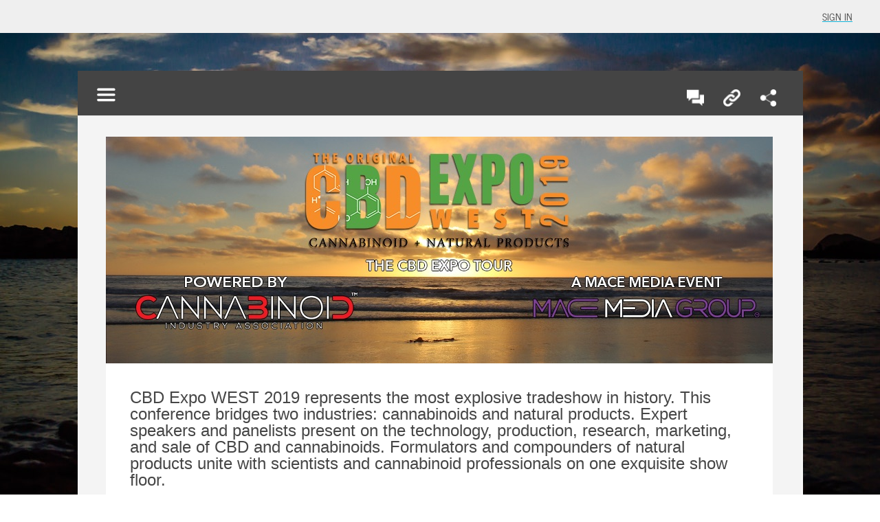

--- FILE ---
content_type: text/html;charset=UTF-8
request_url: https://www.eventsquid.com/event.cfm?id=7631&user_id=0
body_size: 123870
content:
<!doctype html>





<html lang="en">
<head>


	
	<meta property="fb:app_id" content="430426090652001" />
	<meta charset="utf-8" />

   	<meta property="og:url" content="https://www.eventsquid.com/event.cfm?event_id=7631" />
   	<meta property="og:title" content="CBD Expo WEST 2019" />
   	<meta property="og:description" content="12/05/2019 &mdash; San Diego - Check out all event details and attendee registration right here." />
	<meta name="keywords" content="Registration,tickets,sign-up,Conference,cbd, cannabis, topicals, cannabinoids, tinctures, cbd oil, COLORADO, CALIFORNIA">
	<meta name="description" content="CBD Expo WEST 2019 represents the most explosive tradeshow in history. This conference bridges two industries&#x3a; cannabinoids and natural products. Expert speakers and panelists present on the technology, production, research, marketing, and sale of CBD and cannabinoids. Formulators and compounders of natural products unite with scientists and cannabinoid professionals on one exquisite show floor. W">


		

			<meta property="og:image" content="https://s3-us-west-2.amazonaws.com/eventsquid/Eventsquid/squid2-b_events-neweventbanner-64f09cc0-ca1c-f125-239b3419dc59eafb.png" />
			<meta property="og:image:width" content="970">
			<meta property="og:image:height" content="360">
		





	<meta http-equiv="X-UA-Compatible" content="IE=Edge,chrome=1">
	<title>CBD Expo WEST 2019</title>



	
    <link rel="icon" type="image/png" href="/favicon.ico">
<link href="/mobile/images/mobileappES.png" rel="apple-touch-icon" />



<link rel="stylesheet" id="skins-switcher" href="/css/screen-min.css?v=345689345690834568903459076821129045868903456890345" type="text/css" media="screen"/>


<style>
	#header-fixed{
		position:relative;
	}

	.loading{
		font-size:25px;
		color:#ccc;
		text-align:center;
		margin-top:40px;
	}

	.loading,
	.loading:after {
		border-radius: 50%;
		width: 10em;
		height: 10em;
	}

	.loading {
		margin: 60px auto;
		font-size: 10px;
		position: relative;
		text-indent: -9999em;
		border-top: 1.1em solid rgba(194,192,198, 0.2);
		border-right: 1.1em solid rgba(194,192,198, 0.2);
		border-bottom: 1.1em solid rgba(194,192,198, 0.2);
		border-left: 1.1em solid #c2c0c6;
		-webkit-transform: translateZ(0);
		-ms-transform: translateZ(0);
		transform: translateZ(0);
		-webkit-animation: load8 1.1s infinite linear;
		animation: load8 1.1s infinite linear;
	}

	@-webkit-keyframes load8 {
		0% {
			-webkit-transform: rotate(0deg);
			transform: rotate(0deg);
		}
		100% {
			-webkit-transform: rotate(360deg);
			transform: rotate(360deg);
		}
		}
		@keyframes load8 {
		0% {
			-webkit-transform: rotate(0deg);
			transform: rotate(0deg);
		}
		100% {
			-webkit-transform: rotate(360deg);
			transform: rotate(360deg);
		}
	}

	a {
		text-decoration:none;
		color:#10b2d8;
		font-family: inherit;
		font-size:inherit;
	}

	a:hover {
		text-decoration:none;
		font-family: inherit;
		font-size:inherit;
		color:inherit;
	}

	a:visited{
		text-decoration:none;
		font-family: inherit;
		font-size:inherit;
		color:#10b2d8;
	}

	/* override a text decoration styles */
	a {
		text-decoration: inherit;
	}


	.button{font-family:inherit;}

	.button.accentColor{
		background-color:#10b2d8;
		color: #ffffff;
	}

	.button.accentColor2{
		background-color:#d76018;
		color: #ffffff;
	}

	.button.accentColor3{
		background-color:#faaf40;
		color: #ffffff;
	}

	.button.mainColor{
		background-color:#d76118;
		color: #ffffff;
	}

	.greyButton.accentColor{
		color:#10b2d8;
	}

	.greyButton.accentColor2{
		color:#d76018;
	}

	.greyButton.accentColor3{
		color:#faaf40;
	}

	.greyButton.mainColor{
		color:#d76118;
	}

	.greyButton.dark{
		color:#444;
	}

	.greyButton.red{
		color:#a20d0d;
	}

	.greyButton.green{
		color:#099d51;
	}

	.greySquare{
		border-radius: 0;
		-moz-border-radius: 0;
		-webkit-border-radius: 0;
	}

	.questionCircle{
		width:25px;
		height:25px;
		border-radius:50%;
		background-color:yellow;
		color:#444;
		line-height:1.4em;
		font-size:20px;
		text-align:center;
		border:1px solid #eee;
		font-weight:bold;
		cursor:pointer;
	}

	.goog-te-gadget-icon{display:none;}

	#google_translate_element{
		display:inline-block;
		vertical-align:middle;
	}
	.goog-te-menu-value > span{
		font-family: 'Oswald';
		font-size: 14px !important;
	}

	.goog-te-gadget-simple {
		background-color: transparent !important;
		border:none !important;
		font-size:inherit !important;
		display:inline-block !important;
		padding:5px !important;
		zoom: 1 !important;
		margin-top:-3px;
	}


	
	.genericModal {
		
		background: #FAFAFA 0% 0% no-repeat padding-box;
		box-shadow: 0px 3px 6px #00000029;
		border: 1px solid #DBDBDB;
		border-radius: 16px;
		opacity: 1;
		z-index: 445;
		width:600px;
	}

	.genericModalTitle {
		padding-top: 25px;
		text-align: center;
		font-size: 20px;
	}

	.genericModalClose {
		cursor:pointer;
		float:right;
		margin-right:12px;
		color:black;
	}

	.genericModal input {
		height: 2.5em;
		-moz-border-radius:4px;
		-webkit-border-radius:4px;
		border-radius:4px;
		border:1px solid #cccccc;
		font-size:1.0em;
		width: 99%;
		padding-left: 10px;
	}

	.genericModal select {
		height: 2.5em;
		-moz-border-radius:4px;
		-webkit-border-radius:4px;
		border-radius:4px;
		border:1px solid #cccccc;
		font-size:1.0em;
		width: 100%;
		padding-left: 10px;
	}

</style>


<link rel="stylesheet" href="https://cdn.jsdelivr.net/npm/sweetalert2@11.10.8/dist/sweetalert2.min.css" integrity="sha256-h2Gkn+H33lnKlQTNntQyLXMWq7/9XI2rlPCsLsVcUBs=" crossorigin="anonymous">


<link rel="stylesheet" href="https://cdnjs.cloudflare.com/ajax/libs/font-awesome/6.6.0/css/all.min.css" integrity="sha512-Kc323vGBEqzTmouAECnVceyQqyqdsSiqLQISBL29aUW4U/M7pSPA/gEUZQqv1cwx4OnYxTxve5UMg5GT6L4JJg==" crossorigin="anonymous" referrerpolicy="no-referrer" /> 
<script>
	window.jQuery || document.write('<script src="/js/jquery-1.10.2.min.js"><\/script>');
</script>
<script src="/js/errHandler.js"></script>
<script>
	$("img").error( function() {
		$(this).hide();
	} );
</script>


<!-- Check if event_id exists in either URL or FORM -->


<!-- Only display the script block if gtmCode is set -->



<script src="https://cdn.jsdelivr.net/npm/sweetalert2@11.10.8/dist/sweetalert2.all.min.js" integrity="sha256-73rO2g7JSErG8isZXCse39Kf5yGuePgjyvot/8cRCNQ=" crossorigin="anonymous"></script>

	<script src="https://cdn.jsdelivr.net/npm/vue@2.6.12/dist/vue.min.js"></script>
	<script src="https://cdn.jsdelivr.net/npm/vue-resource@1.5.1"></script>
	<script src="https://cdn.jsdelivr.net/npm/foundation-sites@6.6.3/dist/js/foundation.min.js" integrity="sha256-pRF3zifJRA9jXGv++b06qwtSqX1byFQOLjqa2PTEb2o=" crossorigin="anonymous"></script>
	<script src="https://cdnjs.cloudflare.com/ajax/libs/moment.js/2.24.0/moment.min.js" integrity="sha256-4iQZ6BVL4qNKlQ27TExEhBN1HFPvAvAMbFavKKosSWQ=" crossorigin="anonymous"></script>
    <script src="https://cdn.jsdelivr.net/npm/lodash@4.17.11/lodash.min.js"></script>
    <script src="https://cdnjs.cloudflare.com/ajax/libs/URI.js/1.19.2/URI.min.js" integrity="sha256-4G6Z1Q3FCGF8hoYV4zb54OENwcZkuE0NnvblFsJTg7s=" crossorigin="anonymous"></script>

    

	<link rel="stylesheet" href="css/eventDetails.css?v=3456893456908345689034590768211290458689034568903452">

	<link rel="stylesheet" href="https://cdn.eventsquid.com/_mantle/sponsorManager/styles/sponsor-listing.min.css">
    <link rel="stylesheet" href="https://cdn.eventsquid.com/_mantle/sponsorManager/styles/sponsor-list.css">
    <link href="https://fonts.googleapis.com/css?family=Roboto:300,400,500,700" rel="stylesheet">

	

<style>

.sanity-in-an-asylum {
	left: 0;
	right: 4px;
	height: 45px;
	display: block;
	position: relative;
	z-index: 100;
	cursor: pointer;
	padding:25px;
}
.sanity-in-an-asylum h1 {
	color: black;
	font-weight: bold;
	text-align: center;
	margin-top: 10px;
}
#leftColumn.add-sanity,
#rightColumn.add-sanity {
	margin-top: 45px;
	overflow: visible;
}

#passBox{
	font-size:18px;
	background:white;
	width:500px;
	height:100px;
	vertical-align: middle;
	position:absolute;
	top:20%;
	left:0;
	right:0;
	margin:auto;
	text-align:center;
	line-height:1.5em;
	-webkit-box-shadow: 1px 0px 11px -2px rgba(51,50,51,0.6);
	-moz-box-shadow: 1px 0px 11px -2px rgba(51,50,51,0.6);
	box-shadow: 1px 0px 11px -2px rgba(51,50,51,0.6);
	display:none;
}

.passEntry{
	border:1px solid #ccc;
	height:36.5px;
	width:200px;
	font-size:18px;
}

.passContent{
	margin-top:10px;
	text-align: center;
	vertical-align: middle;
}
.hide{display:none !important;}



.openEditor{
	position: absolute;
    top: 48px;
    width: 100%;
    left: 0px;
    z-index: 4000;
}


#outerBox{
	position:relative;
	padding-top:17px;
	
	margin-top:40px;

}
#bkDiv{
	overflow:hidden;
	position:relative;
	
		opacity:1;
	
}



#bkDiv::before {

    content: ' ';
    position: fixed;
    width: 100%;
    height: 100%;
    top: 0;
    left: 0;
    will-change: transform;

	


			background-color:#fff;
			background-image:url('https://s3-us-west-2.amazonaws.com/eventsquid/Eventsquid/squid2-b_events-regbackground-65d5c2f7-eb03-1ffa-37cff05f754c8154.png');
			background-repeat:no-repeat;
			background-size:cover;
			background-position:center center;
			-webkit-filter: ;
			-moz-filter: ;
			-o-filter: ;
			-ms-filter: ;
			 filter: ;	




 }



#logoBlock{

	background: url('https://s3-us-west-2.amazonaws.com/eventsquid/Eventsquid/squid1-b_events-eventlogo-3d4722e4-0a67-2532-bc85f6656e53c241.png') no-repeat right !important;

	background-size:contain !important;
}





</style>


	<script type="text/javascript" src="../js/tooltips.min.js?v=345689345690834568903459076821129045868903456890345"></script>
	<link rel="stylesheet" href="../css/tooltips.min.css?v=345689345690834568903459076821129045868903456890345" />




<script>
 $(function(){

   
   		$('#containerE').css('width','1055px');
   

   $('#editBannerButton').click(function(){

   		var eventID = 7631;
   		window.location.href='event.cfm?editBanner=1&event_id='+eventID

   });

    $('#editBannerButtonD').click(function(){

   		var eventID = 7631;
   		window.location.href='event.cfm?event_id='+eventID

   });
 });
</script>
<script>

function moveUp(){
	$("html, body").animate({ scrollTop: $('#containerE').offset().top - 50 }, 1000);
}

$(function(){

 $('#specTickets, #specTickets2').click(function(){

	window.location.href='spectator-reg.cfm?event_id=7631'

 });

});//end ready

$(function(){

 $('#inc-eventdetailsLeft').click(); //sets the page to the main listing tab

 //CONTESTANT REGISTRATION BUTTON
 $('#contestantReg, #contestantReg2').click(function(){

 

 alert('ONLINE REGISTRATION CLOSED FOR THIS EVENT ON THURSDAY DECEMBER 05 at 10:00 AM PST. We apologize for any inconvenience.')
     
 });

});//end ready


$(function(){

 $('#vendorReg, #vendorReg2').click(function(){

 
 alert('ONLINE REGISTRATION CLOSED FOR THIS EVENT ON THURSDAY DECEMBER 05 at 10:00 AM PST!\n\r\n\rPlease contact the host!')
	
 });

});//end ready




</script>







<script type="text/javascript">var switchTo5x=true;</script>
<script type="text/javascript" src="https://ws.sharethis.com/button/buttons.js"></script>
<script type="text/javascript">stLight.options({publisher: "5a1abc32-5257-4c3b-844f-2807fe03f778"}); </script>





 		<!-- Begin Event Geocoding Dependencies -->
		
			<script src="https://maps.googleapis.com/maps/api/js?key=AIzaSyA2zJfoehKVKqJzW1BkMzUiIK_T-IoSccM&v=3&callback=Function.prototype"></script>
		
        <script type="text/javascript" src="/js/map.js"></script>
        <script type="text/javascript" src="/js/geo.js"></script>

		<input id="event_center_lat" name="event_center_lat" value="" type="hidden">
		<input id="event_center_long" name="event_center_long" value="" type="hidden">

<!-- End Event Geocoding Dependencies  -->




        <script type="text/javascript">

        var map;


        // Filter used to initialize map area
        // Replace with these b_events.event_lat, b_events.event_long
        var eventLocation = { "lat": 32.715738, "lng": -117.161084 };
        var startLocation = "";




        /**
         * Render map with event marker
         */
        function renderMap() {

            // options
            var myOptions = {
              zoom: 13,     // default zoom
              center: new google.maps.LatLng(eventLocation.lat, eventLocation.lng),   // center on the event area
              mapTypeId: google.maps.MapTypeId.ROADMAP,
              disableDefaultUI: true,
              panControl: true,
              mapTypeControl: true,
              zoomControl: true,
              zoomControlOptions: {
                style: google.maps.ZoomControlStyle.SMALL
              }
            };

           // render map with the options
           map = new google.maps.Map(document.getElementById("eventMap"), myOptions);

           // display marker
           var marker = new google.maps.Marker({
              position: new google.maps.LatLng(eventLocation.lat, eventLocation.lng),
              map: map,
              title:"Event"
           });
        }






        /**
         * initialize map at load
         */
        function initialize() {
           // directions setup
           //directionsService = new google.maps.DirectionsService();
           //directionsDisplay = new google.maps.DirectionsRenderer();
           //directionsDisplay.setPanel(document.getElementById("directionsPanel"));

           // render map with the options
           renderMap();

           // setup directions control on map
           //divDirectionsControl();

           // get user's current location
           //getUserCurrentLocation();

           // form field -> fill start address (if current address known)
          // if (startLocation != null) {
               // document.getElementById("startAddress").value = startLocation;
          // }

        };

        </script>







<script>


function addTeam(id){

parent.window.location.href = 'event.cfm?team='+id+'&event_id=7631'


}
function delTeam(id){

parent.window.location.href = 'event.cfm?delteam='+id+'&event_id=7631'


}


$(function(){

	 

	 $('.entryButton').click(function(){
		 p = $('.passEntry').val();
		 eid = 7631;
		 
		 rand = '689059C0-D892-0E42-AF5C645B58928071';
		 window.location.href='event.cfm?id='+eid+'&uuid='+rand+'&qr='+p
	 });

	 

	$('.showBox').click(function(){
		var b = $(this).data('showthis');
		console.log(b)
		$('#'+b).fadeIn();
	});

	$('.closeBox').click(function(){
		var b = $(this).data('showthis');
		$('#'+b).fadeOut();

	});

	$('#toolClose').click(function(){
		$('#toolBox').hide();
		$('.openEditor').slideDown();
	});


	var ticketBoxHeight = $('.specBox')[0].scrollHeight;
	var wheight = $('#wrapper').height();
	var lheight = $('#containerE').height();
	if ($('.descriptionBox').length){
		var openHeight = $('.descriptionBox')[0].scrollHeight
		var startHeight = $('.descriptionBox').outerHeight()
	} else {
		var openHeight = 0;
		var startHeight = 0;
	}
   $('#containerE').css('min-height','1000px');
   $('#showLessButton').hide();


   if (ticketBoxHeight > 810){
     $('.specBox').css('height',ticketBoxHeight+'px');
     $("#specFrame")[0].setAttribute("height",ticketBoxHeight );
   }

   if ((openHeight - startHeight) > 20) {
    $('#showMoreButton').show();
        $('#showLessButton').hide();
	} else {
	$('#showMoreButton').hide();
	$('#showLessButton').hide();

	}

	$(document).on('click','.showNav',function(){
		v = $('#leftColumn')
		if(v.is(':visible')){
			v.hide(800);
			//v.css('width','0px;').hide(800);
			$('#containerE').css('width','1055px');
			$('#rightColumn').css('margin-left','0px');
			$(this).css('margin-left','15px');
		} else {
			v.show(800);
			//v.css('width','230px;').show(800);
			$('#containerE').css('width','1313px');
			$('#rightColumn').css({'margin-left':'0px','width':'1053px'});
			$(this).css('margin-left','270px');
		}
	});

	$(document).on('click','#showMoreButton',function(){


	   $('.descriptionHolder').animate({
	        maxHeight:650,
			height: parseInt(openHeight) + 20,
			display:'toggle'
		}, 'slow');


	    //$('.descriptionHolder').css({'overflow':'scroll'});
		$('.descriptionBox').css({'max-height':'650px','overflow':'auto'});
		$('#showLessButton').show();
		$('#showMoreButton').hide();
	});

	$(document).on('click','#showLessButton',function(){
		$('.descriptionBox').scrollTop(0);
		$('.descriptionBox').animate({
			height:210,
			display:'toggle',
		}, 'slow');
		$('.descriptionHolder').animate({
			height:300,
			display:'toggle',
		}, 'slow');
		$('.descriptionHolder').css({'height':'300px','overflow':'hidden'});
		$('.descriptionBox').css({'height':'210px','overflow':'hidden'});
		$('#showLessButton').hide();
		$('#showMoreButton').show();

	});




});

	function showToolBox(){

		//return false;

		var eventID = 7631;
		$('#previewFrame').attr('src','inc-eventPreviewTools.cfm?event_id='+eventID);
		$('.openEditor').slideUp();
		$('#toolBox').show();
	}
</script>






<script>
 function displayMap(){

    if(document.getElementById('eventMap').style.display == 'none'){

        mapInit();
	}
 }


</script>


</head>
<body>

<div id="bkDiv"  class="test"></div>


	<link rel="icon" type="image/png" href="/favicon.ico">
	<link href="/mobile/images/mobileappES.png" rel="apple-touch-icon" />
	<link rel="stylesheet" href="css/headerSlim.min.css?v=345689345690834568903459076821129045868903456890345">
	<style>
		

		 .nameBox{
			 top:14px !important;
		 }
		



		#topBar {
			height: 3rem;
			background-color: #efefef;
			vertical-align: middle;
			z-index: 8000;
			padding-left: 20px;
			position: fixed;
			
				line-height: 4em;
			
			top: 0;
			width: 100%;
		}



		.smallLogo {
		
			max-height: 35px;
			vertical-align: middle;

		}


	</style>

	<script>
		$(document).on( 'click', '#closeHelp', function() {
			$('#helpPop,.overlay-back').fadeOut();
		} );

	  function saveBanner(){
		$('#changesSaved').fadeIn();
		 setTimeout(function(){
		 	$('#changesSaved').fadeOut();
		 },2000);
		}

		function showSub() {

			$('.userOptionBox').show();

			setTimeout( function() {
				$('.userOptionBox').fadeOut();
			}, 4000 );
		}

		function signIn(x) {
			if (x == undefined){
				x = '';
			}
			$('#loginHidden').fadeIn(800);
			$('#user_email').val(x).focus();
			$('#user_emailL').val(x).focus();
			$('.overlay-back').fadeIn(500);
		}

		function signInNoPassword(event_id) {
			if (event_id == undefined){
				event_id = 0;
			}

			$('#noPasswordModalBoxContent').load('inc-loginFormNoPassword.cfm?event_id=' + event_id);

			$('#noPasswordLoginBoxOverlay').fadeIn(800);
			$('#noPasswordLoginBoxContainer').fadeIn(800);
		}

		 function showHelp(id){

		 	$('#closeHelp').show();
		    $('#helpPop').fadeIn();
			$('.overlay-back').fadeIn();
			$('html,body').animate({scrollTop:$('#helpPop').offset().top - 120},500);
		  }

	</script>
	<div id="helpPop">
	<div style="text-align:right;cursor:pointer;font-weight:bold;"  id="closeHelp">CLOSE</div>

		<div class="helpInner">
			<div class="boldness">Relax, we can help.</div>
			<div class="helpText">
				With so many features and functions, we fully understand that getting the software to do what you want can be daunting at times.
				
						<ul>
						<li>You can also <a href="https://eventsquid.zendesk.com/hc/en-us/requests/new" target="_blank">submit a support ticket</a>.</li>
						</ul>
				
			</div>
		</div>
		<div class="helpBackground"></div>
</div> 
	<div class="popPanel" id="errorPanel">
		<div class="popHeader">
		<div class="popHeaderInner"><span class="errorTitle">YIKES!</span>
		<span style="float:right;margin-right:15px;font-size:28px;cursor:pointer;" id="errorClose" onclick="$('#errorPanel,.overlay-back').fadeOut();" onkeyup="if (event.keyCode == 13) { $('#errorPanel,.overlay-back').fadeOut(); }">&#10005;</span>
		</div>
		</div>

		<div id="errorMessage">


		</div>

	</div>


<div class="overlay-back"></div>

<div class="changesSaved" id="changesSaved">CHANGES SAVED</div>
    <div style="position:relative;">
	<div id="topBar">

		<div class="nameBox">

			<span class="deskNav">
				
			</span>

			
					<a href="javascript:void(0);" id="signin" onclick="window.location.href='/quick-login.cfm?event_id=7631&addtlMsgs=1&launched=home'">
				
					<span style="color:#444;font-weight:400;">SIGN IN</span>
					</a>
			
			

		</div>
		
     </div>

		
			
			<div style="position:relative;">

				<div class="errorPanel" id="regExpire" style="background:white;">
					<div class="errorHeader">SESSION EXPIRED</div>
					<div class="errorMessage">


					 We appreciate that your browser hung out with us for so long, but your session has expired! If you want to register, we need to refresh your connection. We limit session time to 30 minutes for your security and to free up unused registration slots for others.

					<div style="margin-top:20px;text-align:center;">

						<input type="button" class="button teal" value="Start Over" onclick="clearPending(3);">

					</div>
					</div>
				</div>

					
				<div id="sessionExpired" class="expiredBox">
					<div class="errorHeader">SESSION EXPIRED</div>
					<div class="errorMessage">
						Your session on this page has expired.  We expire your session to protect your information in case you sit on a page too long with no activity.
						<div style="margin-top:20px;text-align:center;">
						  
							<input type="button" class="button big teal" value="Resume Session" onclick="$('.overlay-back').hide();window.location.href='aff-dashboard.cfm'" style="margin:auto;margin-top:20px;">
						  
						</div>

					</div>

				</div>

			</div>
		

	</div>
	

	
		<div style="position:relative;">
			


 <style>

 .inputBoxLogin {
	height:30px;
	border:1px solid #ccc;
	padding-left:40px;
	font-size:14px;
	width:150px;
	border-radius:4px;
	-moz-border-radius:4px;
	-webkit-border-radius:4px;
	background-color:white !important;
	z-index:10;
	color:#000;

}

#user_emailL{

background: url('https://www.eventsquid.com/images/icons/user-black.png') no-repeat 10px;

background-size:14px;
}
#user_passwordL{

background: url('https://www.eventsquid.com/images/icons/lock-black.png') no-repeat 10px;

background-size:14px;

}


.labelL{
font-size:20px;
font-weight:normal;
}

 .loginBox{

margin:auto;
background-color:#fff;
z-index:2000;
display:none;
width:35rem;
height:auto;
position:fixed;
left:0;
right:0;
top:10%;

 }

.loginTable{
text-align:center;
margin:auto;
vertical-align: middle;
margin-top:20px;

}



.leftLogin{
display:inline-block;
float:left;

width:100%;

height:300px;

background-color:#10b2d8;
color:#fff;
}

.rightLogin{

float:right;

display:none;

width:260px;
height:300px;
background-color:#f6f6f6;
color:#fff;
}
.status{font-size:25px;margin-top:60px;margin-bottom:15px;color:#fff;font-weight:400;}


.bubbleLogin
{
font-family:sans-serif;
top:-94px;
left:-35px;
position: absolute;
width: 190px;
height: 60px;
color:#f7f7f7;
padding: 10px;
background: #10b2d8;
-webkit-border-radius: 10px;
-moz-border-radius: 10px;
border-radius: 10px;
-webkit-box-shadow: 2px -1px 8px -1px rgba(0,0,0,0.75);
-moz-box-shadow: 2px -1px 8px -1px rgba(0,0,0,0.75);
box-shadow: 2px -1px 8px -1px rgba(0,0,0,0.75);
display:none;
text-shadow: none;
}

.bubbleLogin:after
{
content: '';
position: absolute;
border-style: solid;
border-width: 15px 15px 0;
border-color: #10b2d8 transparent;
display: block;
width: 0;
z-index: 1;
bottom: -15px;
left: 125px;

}

.errorBox{
font-family:'arial',san-serif;
color:#cc0000;
background-color:#fff;
padding:5px;
text-align:center;
font-weight:bold;
position:absolute;
top:10px;
left:50%;
margin-left:-200px;
width:400px;

z-index:200;
}

.loginLi{
margin-bottom:8px;position:relative;color:#444;font-size:13px;
}

.logLink{color:#fff !important;text-decoration:underline;font-family:'arial',san-serif;font-size:15px;}
.logLink:visited{color:#fff !important}

.logLink:hover,.logLink:active{
	font-size:15px;
	font-family:'arial',san-serif;
	text-decoration:underline;

}
 </style>

<script>
$(function(){

	$('.loginBox').keypress(function(event){
	    if(event.keyCode == 13){
	     loginProcess();

	    }
	});

	$('.iSign').click(function(){
		$('.loginBox').fadeOut();
		$('#signupIndividual').fadeIn(800);

	});

	$('#noPasswordModalBoxCloseButton').click(function(){
		$('#noPasswordLoginBoxOverlay').hide();
		$('#noPasswordLoginBoxContainer').hide();
	});

});

function clearErrorBox() {
		$('.errorBox').hide();
	}

function loginProcess(){
 var emailAddress = $('#user_emailL').val();
 var password = $('#user_passwordL').val();

 if(emailAddress == '' || password == ''){
 	alert('You need an email address and a password to sign in. If you have forgotten your password, enter your email address and click the FORGOT PASSWORD button.')
 }else{

	$('.overlay-back').fadeOut(500);
	$('#loginForm').submit();
 }
}


</script>

<link rel="stylesheet" href="css/button.css">

 

<div id="noPasswordLoginBoxOverlay"></div>

<div id="noPasswordLoginBoxContainer">
	
		<div id="noPasswordEventHeader">
			<h2 class="eventTitle">CBD Expo WEST 2019</h2>
			<h4 class="welcomeText">Please sign in to access your itinerary, materials and links to all your sessions.</h4>
		</div>
	

	<div id="noPasswordModalBox">
		<div id="noPasswordModalBoxClose"><img id="noPasswordModalBoxCloseButton" src="/css/img/closeButton_normal.gif" title="Close" /></div>
		<div id="noPasswordModalBoxContent"></div>
	</div>
</div>

 
<div  id="loginHidden" class="loginBox" >

	<div class="leftLogin">


		

		<table class="loginTable">
		<tr><td>




	<form name="loginForm" id="loginForm" action="signin.cfm" method="post" class="webform">
		
			<input type="hidden" name="returnURL" value="event.cfm?id=7631&user_id=0">
		

		<input type="hidden" name="flag" value="1">
		<input type="hidden" name="event_id" value="7631">

		<div class="status">ACCOUNT SIGN IN</div>

		
		<div style="margin-bottom:5px;margin-top:20px;">

			<input type="text" id="user_emailL" class="inputBoxLogin" tabindex=1  name="user_email" value="" placeholder="Email or User ID"   />
			<input type="password" id="user_passwordL"   onclick="if(this.value == 'Password'){this.value = ''}" name="user_password" tabindex=2 autocomplete="off" class="inputBoxLogin"   value="Password" />
		</div>


		<div style="margin-top:15px;margin-bottom:5px;">

			<input name="Close" value="Cancel" class="button large square grey" type="button" onclick="$('#loginHidden').fadeOut(800);$('.overlay-back').fadeOut(500);clearErrorBox();"/>

			<input type="button" id="loginButton" tabindex="3" onclick="loginProcess();"  value="Sign In" class="button large square black"   >
		</div>

		<div style="margin-top:15px;">
		<a href="javascript:;" class="logLink" onclick="if($('#user_emailL').val() == '' || $('#user_emailL').val() == 'Email Address'){alert('Enter your email address in the email address box and then click FORGOT MY PASSWORD')}else{window.location.href='password-reset.cfm?email='+$('#user_emailL').val();}" target="_top" >FORGOT MY PASSWORD</a>&nbsp;|&nbsp;<a href="javascript:;" class="iSign logLink">CREATE NEW ACCOUNT</a>
		</div>


 	</form>
 	</td>
	</tr>
	</table>

	</div>






	<div style="clear:both;"></div>





















</div>
<script>
$(function(){

	$('#user_passwordL').val('');


});
</script>


 <style>

 .ue {
	height:30px;
	-moz-border-radius:4px;
	-webkit-border-radius:4px;
	border-radius:4px;
	border:1px solid #cccccc;
	padding-left:5px;
	font-size:1em;
	width:280px;

}

.labelS{
font-size:16px;
font-weight:normal;
width:180px;p
text-align:left;
font-family: sans-serif;
}

 .signupBox{

background-color:#fff;
-webkit-box-shadow: 0px 1px 3px 0px rgba(0,0,0,0.1);
-moz-box-shadow: 0px 1px 3px 0px rgba(0,0,0,0.1);
box-shadow: 0px 1px 3px 0px rgba(0,0,0,0.1);
margin:auto;
padding:25px;
z-index:2000;
margin:auto;
width:580px;
height:auto;
position:absolute;
top:20px;
left:0;
right:0;

 }

.headliner{
line-height:1.1em;
text-align:left;
margin-top:10px;margin-bottom:10px;
font-family:arial;
margin:auto;
width:95%;
font-size:16px;

}

.headLi{
	font-family:arial;
}

#responseMessageI{
	font-family:arial;
	font-size:12px;
}

 </style>

<script>
function changeSignUp(){
$('#signin').click();
$('#signupIndividual').fadeOut(800);
$('.overlay-back').fadeIn(500);
}


// Strip HTML Tags (form) script- By JavaScriptKit.com (http://www.javascriptkit.com)
// For this and over 400+ free scripts, visit JavaScript Kit- http://www.javascriptkit.com/
// This notice must stay intact for use

function stripHTML(){
var re= /<\S[^><]*>/g
for (i=0; i<arguments.length; i++)
arguments[i].value=arguments[i].value.replace(re, "")
}


 function showOrgFunc(){
	var loc = $('#signupIndividual').offset()
	var loc = loc.top + 100;
	$('#orgtype').val('individualReg');
	$('#eid').val(0);
    showOrgs(loc);
}

function checkReferral(){
	var referralData = $('#referralInput').val()
	$.post('submit-referralCode.cfm',{referralData:referralData},function(result){
	  $('#referralResult').html(result);
	});
}

</script>



<script type="text/javascript">
$(function(){

	function userEmailCheck() {
		var enroll = 3
		var useremail = $("#useremailc").val();
		var adminReg = ""
	var event_id = 7631;

		if ( typeof useremail !== "undefined" ) {

			if(useremail == '' || useremail.indexOf('.') > 0) {
				$.post('checkUser.cfm', {user_email:useremail,enroll:enroll,adminReg:adminReg,event_id:event_id},function(result){

				

				
				$('#responseMessageI').html(result).show();
				

				});

				return false;

			}

		}

	}

	$('.useremail').keyup(function(){
		userEmailCheck();
	 });

	 userEmailCheck();

});

</script>

	<script type="text/javascript" src="../js/tooltips.min.js?v=345689345690834568903459076821129045868903456890345"></script>
	<link rel="stylesheet" href="../css/tooltips.min.css?v=345689345690834568903459076821129045868903456890345" />





<form name="signup" id="signupForm" action="submit_signup.cfm" method="post">
<input type="hidden" name="flag" value="1">
<input type="hidden" name="returnURL" id="returnURL" value="event.cfm?id=7631&user_id=0">
<table id="signupIndividual" class="signupBox" style="display:none;width:550px;">
<tr><td colspan=2 align="center"><div style="font-weight:bold;text-align:center;font-size:20px;">CREATE ACCOUNT FREE! </div> </td></tr>
<tr><td colspan=2>
<div style="margin-top:10px;text-align:center;margin-bottom:10px;">

 <div class="headliner">
		<li class="headLi">Register as an individual account holder here!</li>
		
 </div>

</div>


</td></tr>


<tr><td colspan=2 class="ast">&nbsp;</td></tr>
<tr>
	<td colspan=2>
		 

<script>

$(function(){

	


	$('#clubSel').click(function(){
		if($(this).is(':checked')){
			showOrgFunc();
		 }else{
			$('#club_name').html('').hide();
			$('#club_id').val('');
		 }
	});
});

function checkForm()
{

 f = $('#signupForm');

  	var msg = '';
  	var passw = /^(?=.*\d)(?=.*[a-z])(?=.*[A-Z]).{6,20}$/;

	if(document.getElementById('useremaili').value == '')
  		{msg += "You must provide a valid email address \n\r";
		document.getElementById('useremaili').style.backgroundColor = 'yellow';}



	if(document.getElementById('user_firstnamei').value == '')
		{msg += "You must fill in your first name \n\r";
		document.getElementById('user_firstnamei').style.backgroundColor = 'yellow';
		}
	if(document.getElementById('user_lastnamei').value == '')
		{msg += "You must fill in your last name \n\r";
		document.getElementById('user_lastnamei').style.backgroundColor = 'yellow';
		}


	/*
	if(document.getElementById('user_Passwordi').value == '')
  		{msg += "You must provide a password \n\r";
		document.getElementById('user_Passwordi').style.backgroundColor = 'yellow';}


	if(document.getElementById('user_Passwordi').value.match(passw)){} else {
		{msg += "Your password must contain: \n\r- 1 lowercase & 1 uppercase letter\n\r- 1 number\n\r -8-18 characters\n\r";
		document.getElementById('user_Passwordi').style.backgroundColor = 'yellow';}
	}
	*/

	if(document.getElementById('user_Countryi').value == '')
  		{msg += "You must select a country \n\r";
		document.getElementById('user_Countryi').style.backgroundColor = 'yellow';}

	if(document.getElementById('user_Statei').value == '' )
  		{msg += "You must select a state or territory or NO STATE and use the INTERNATIONAL STATE/PROVINCE field. \n\r";
		document.getElementById('user_Statei').style.backgroundColor = 'yellow';}



	if(document.getElementById('useremaili').value.indexOf("http") != -1)
		{msg += "You may not have a URL in your email \n\r";}

	if(document.getElementById('user_firstnamei').value.indexOf("http") != -1)
		{msg += "You may not have a URL in your name \n\r";
		f.user_FirstName.style.backgroundColor = 'yellow';
		}
	if(document.getElementById('user_lastnamei').value.indexOf("http") != -1)
		{msg += "You may not have a URL in your name \n\r";
		f.user_lastname.style.backgroundColor = 'yellow';
		}

	if(document.getElementById('user_firstnamei').value.indexOf("@") != -1)
		{msg += "You may not have an @ character in your name \n\r";}

	if(document.getElementById('user_lastnamei').value.indexOf("@") != -1)
		{msg += "You may not have an @ character in your name \n\r";}


if(document.getElementById('useremaili').value != document.getElementById('user_email_confirmi').value)
  		msg += "Your email address and the confirmation email address do not match. Either delete both the email and confirmation or complete both of the fields identically.\n\r\n\r";

	if (document.getElementById('useremaili').value != '' && document.getElementById('useremaili').value.indexOf('@') == -1)
		msg += "Please input a correct email address or use none at all \n\r(you need an @ symbol, for example). \n\r\n\r";
	if (document.getElementById('useremaili').value != '' && document.getElementById('useremaili').value.indexOf('.') == -1)
		msg += "Please input a correct email address or use none at all \n\r(you need a dot somewhere) \n\r\n\r";


	if (msg != '')
	{
		alert ( "The following fields contain errors: \n\r" + msg);
	} else {

		
		$('.overlay-back').fadeOut(500);
		$('#signupForm').submit();
		
	}
}



function stripHTML(){
var re= /<\S[^><]*>/g
for (i=0; i<arguments.length; i++)
arguments[i].value=arguments[i].value.replace(re, "")
}


</script>
<table class="signUp" style="background-color:white !important;font-family:sans-serif;">
<tr><td class="labelS">Email Address:<span style="color:cc0000;">*</span></td><td><input type="text" class="ue useremail" placeholder="Email address" onblur="stripHTML(this);" autocomplete="off"   name="user_email" id="useremaili" value="" ></td></tr>
<tr id="responseRowI" style="display:none;"><td class="labelS">&nbsp;</td><td style="vertical-align:top;"><div id="responseMessageI"></div></td></tr>

<tr class="siRow"><td class="labelS">Confirm Email:<span style="color:cc0000;">*</span></td><td><input type="text" onblur="stripHTML(this);" name="user_email_confirm" id="user_email_confirmi"   value="" class="ue"></td></tr>



<tr class="siRow"><td class="labelS">Full Name:<span style="color:cc0000;">*</span></td><td>
	<input type="text" class="ue" maxlength="150" onblur="stripHTML(this);" style="width:130px;" placeholder="First Name" id="user_firstnamei" name="user_firstname" value="">
    <input type="text" class="ue" maxlength="150" onblur="stripHTML(this);" style="width:142px;" id="user_lastnamei" placeholder="Last Name" name="user_lastname" value="" >
	</td></tr>




<tr class="siRow"><td class="labelS">Country:<span style="color:cc0000;">*</span></td><td>
		<select id="user_Countryi" name="user_Country" class="ue uCountry"  onchange="if(this.value == 'CANADA'){document.getElementById('user_Statei').value = 'AB'}else if(this.value == 'USA'){document.getElementById('user_Statei').value = 'AL'} else if (this.value == 'AUSTRALIA'){document.getElementById('user_Statei').value = 'AC'} else {document.signup.user_Statei.value = 'ZZ'; $('#intlState').show();}" >
			<option value="" >Country
			<option value="USA" >USA
			<option value="CANADA" >CANADA
			
			<option value="AFGHANISTAN" >AFGHANISTAN 
			<option value="ALBANIA" >ALBANIA 
			<option value="ALGERIA" >ALGERIA 
			<option value="AMERICAN SAMOA (USA)" >AMERICAN SAMOA (USA) 
			<option value="ANDORRA" >ANDORRA 
			<option value="ANGOLA" >ANGOLA 
			<option value="ANGUILLA" >ANGUILLA 
			<option value="ANTARCTICA" >ANTARCTICA 
			<option value="ANTIGUA AND BARBUDA" >ANTIGUA AND BARBUDA 
			<option value="ARGENTINA" >ARGENTINA 
			<option value="ARMENIA" >ARMENIA 
			<option value="ARUBA" >ARUBA 
			<option value="AUSTRALIA" >AUSTRALIA 
			<option value="AUSTRIA" >AUSTRIA 
			<option value="AZERBAIJAN" >AZERBAIJAN 
			<option value="BAHAMAS" >BAHAMAS 
			<option value="BAHRAIN" >BAHRAIN 
			<option value="BANGLADESH" >BANGLADESH 
			<option value="BARBADOS" >BARBADOS 
			<option value="BELARUS" >BELARUS 
			<option value="BELGIUM" >BELGIUM 
			<option value="BELIZE" >BELIZE 
			<option value="BENIN" >BENIN 
			<option value="BERMUDA" >BERMUDA 
			<option value="BHUTAN" >BHUTAN 
			<option value="BOLIVIA" >BOLIVIA 
			<option value="BOSNIA-HERZEGOVINA" >BOSNIA-HERZEGOVINA 
			<option value="BOTSWANA" >BOTSWANA 
			<option value="BOUVET ISLAND" >BOUVET ISLAND 
			<option value="BRAZIL" >BRAZIL 
			<option value="BRITISH INDIAN OCEAN TERRITORY" >BRITISH INDIAN OCEAN TERRITORY 
			<option value="BRUNEI DARUSSALAM" >BRUNEI DARUSSALAM 
			<option value="BULGARIA" >BULGARIA 
			<option value="BURKINA FASO" >BURKINA FASO 
			<option value="BURUNDI" >BURUNDI 
			<option value="CAMBODIA" >CAMBODIA 
			<option value="CAMEROON" >CAMEROON 
			<option value="CANADA" >CANADA 
			<option value="CAPE VERDE" >CAPE VERDE 
			<option value="CAYMAN ISLANDS" >CAYMAN ISLANDS 
			<option value="CENTRAL AFRICAN REPUBLIC" >CENTRAL AFRICAN REPUBLIC 
			<option value="CHAD" >CHAD 
			<option value="CHILE" >CHILE 
			<option value="CHINA" >CHINA 
			<option value="CHRISTMAS ISLANDS" >CHRISTMAS ISLANDS 
			<option value="COCOS (KEELING) ISLAND" >COCOS (KEELING) ISLAND 
			<option value="COLOMBIA" >COLOMBIA 
			<option value="COMOROS" >COMOROS 
			<option value="CONGO-BRAZZAVILLE" >CONGO-BRAZZAVILLE 
			<option value="CONGO-KINSHASA" >CONGO-KINSHASA 
			<option value="COOK ISLANDS" >COOK ISLANDS 
			<option value="COSTA RICA" >COSTA RICA 
			<option value="COTE DIVOIRE" >COTE DIVOIRE 
			<option value="CROATIA (HRVATSKA)" >CROATIA (HRVATSKA) 
			<option value="CYPRUS" >CYPRUS 
			<option value="CZECH REPUBLIC" >CZECH REPUBLIC 
			<option value="DENMARK" >DENMARK 
			<option value="DJIBOUTI" >DJIBOUTI 
			<option value="DOMINICA" >DOMINICA 
			<option value="DOMINICAN REPUBLIC" >DOMINICAN REPUBLIC 
			<option value="EAST TIMOR" >EAST TIMOR 
			<option value="ECUADOR" >ECUADOR 
			<option value="EGYPT" >EGYPT 
			<option value="EL SALVADOR" >EL SALVADOR 
			<option value="EQUATORIAL GUINEA" >EQUATORIAL GUINEA 
			<option value="ERITREA" >ERITREA 
			<option value="ESTONIA" >ESTONIA 
			<option value="ETHIOPIA" >ETHIOPIA 
			<option value="FALKLAND ISLANDS" >FALKLAND ISLANDS 
			<option value="FAROE ISLANDS" >FAROE ISLANDS 
			<option value="FED. MICRONESIA" >FED. MICRONESIA 
			<option value="FIJI" >FIJI 
			<option value="FINLAND" >FINLAND 
			<option value="FRANCE" >FRANCE 
			<option value="FRENCH GUYANA" >FRENCH GUYANA 
			<option value="FRENCH POLYNESIA" >FRENCH POLYNESIA 
			<option value="FRENCH SOUTHERN AND ANTARCTIC LANDS" >FRENCH SOUTHERN AND ANTARCTIC LANDS 
			<option value="GABON" >GABON 
			<option value="GAMBIA" >GAMBIA 
			<option value="GEORGIA" >GEORGIA 
			<option value="GERMANY" >GERMANY 
			<option value="GHANA" >GHANA 
			<option value="GIBRALTAR" >GIBRALTAR 
			<option value="GREECE" >GREECE 
			<option value="GREENLAND" >GREENLAND 
			<option value="GRENADA" >GRENADA 
			<option value="GUADELOUPE" >GUADELOUPE 
			<option value="GUAM (USA)" >GUAM (USA) 
			<option value="GUATEMALA" >GUATEMALA 
			<option value="GUINEA" >GUINEA 
			<option value="GUINEA BISSAU" >GUINEA BISSAU 
			<option value="GUYANA" >GUYANA 
			<option value="HAITI" >HAITI 
			<option value="HEARD ISLAND" >HEARD ISLAND 
			<option value="HONDURAS" >HONDURAS 
			<option value="HONG KONG" >HONG KONG 
			<option value="HUNGARY" >HUNGARY 
			<option value="ICELAND" >ICELAND 
			<option value="INDIA" >INDIA 
			<option value="INDONESIA" >INDONESIA 
			<option value="IRAN" >IRAN 
			<option value="IRELAND" >IRELAND 
			<option value="ISRAEL" >ISRAEL 
			<option value="ITALY" >ITALY 
			<option value="JAMAICA" >JAMAICA 
			<option value="JAPAN" >JAPAN 
			<option value="JORDAN" >JORDAN 
			<option value="KAZAKHSTAN" >KAZAKHSTAN 
			<option value="KENYA" >KENYA 
			<option value="KIRIBATI" >KIRIBATI 
			<option value="KOREA, REPUBLIC OF (KOR)" >KOREA, REPUBLIC OF (KOR) 
			<option value="KOSOVO" >KOSOVO 
			<option value="KUWAIT" >KUWAIT 
			<option value="KYRGYZSTAN" >KYRGYZSTAN 
			<option value="LAOS" >LAOS 
			<option value="LATVIA" >LATVIA 
			<option value="LEBANON" >LEBANON 
			<option value="LESOTHO" >LESOTHO 
			<option value="LIBERIA" >LIBERIA 
			<option value="LIBYAN ARAB JAMAHIRIYA" >LIBYAN ARAB JAMAHIRIYA 
			<option value="LIECHTENSTEIN" >LIECHTENSTEIN 
			<option value="LITHUANIA" >LITHUANIA 
			<option value="LUXEMBOURG" >LUXEMBOURG 
			<option value="MACAU" >MACAU 
			<option value="MACEDONIA" >MACEDONIA 
			<option value="MADAGASCAR" >MADAGASCAR 
			<option value="MALAWI" >MALAWI 
			<option value="MALAYSIA" >MALAYSIA 
			<option value="MALDIVES" >MALDIVES 
			<option value="MALI" >MALI 
			<option value="MALTA" >MALTA 
			<option value="MARSHALL ISLANDS (USA)" >MARSHALL ISLANDS (USA) 
			<option value="MARTINIQUE" >MARTINIQUE 
			<option value="MAURITANIA" >MAURITANIA 
			<option value="MAURITIUS" >MAURITIUS 
			<option value="MAYOTTE" >MAYOTTE 
			<option value="MEXICO" >MEXICO 
			<option value="MICRONESIA" >MICRONESIA 
			<option value="MOLDOVA, REPUBLIC OF" >MOLDOVA, REPUBLIC OF 
			<option value="MONACO" >MONACO 
			<option value="MONGOLIA" >MONGOLIA 
			<option value="MONTSERRAT" >MONTSERRAT 
			<option value="MOROCCO" >MOROCCO 
			<option value="MOZAMBIQUE" >MOZAMBIQUE 
			<option value="MYANMAR" >MYANMAR 
			<option value="NAMIBIA" >NAMIBIA 
			<option value="NAURU" >NAURU 
			<option value="NEPAL" >NEPAL 
			<option value="NETHERLANDS" >NETHERLANDS 
			<option value="NETHERLANDS ANTILLES" >NETHERLANDS ANTILLES 
			<option value="NEW CALEDONIA" >NEW CALEDONIA 
			<option value="NEW ZEALAND" >NEW ZEALAND 
			<option value="NICARAGUA" >NICARAGUA 
			<option value="NIGER" >NIGER 
			<option value="NIGERIA" >NIGERIA 
			<option value="NIUE" >NIUE 
			<option value="NORFOLK ISLAND" >NORFOLK ISLAND 
			<option value="NORTHERN CYPRUS" >NORTHERN CYPRUS 
			<option value="NORTHERN MARIANA ISLANDS (USA)" >NORTHERN MARIANA ISLANDS (USA) 
			<option value="NORWAY" >NORWAY 
			<option value="OMAN" >OMAN 
			<option value="PAKISTAN" >PAKISTAN 
			<option value="PALAU ISLAND (USA)" >PALAU ISLAND (USA) 
			<option value="PANAMA" >PANAMA 
			<option value="PAPUA NEW GUINEA" >PAPUA NEW GUINEA 
			<option value="PARAGUAY" >PARAGUAY 
			<option value="PERU" >PERU 
			<option value="PHILIPPINES" >PHILIPPINES 
			<option value="PITCAIRN ISLAND" >PITCAIRN ISLAND 
			<option value="POLAND" >POLAND 
			<option value="PORTUGAL" >PORTUGAL 
			<option value="PUERTO RICO" >PUERTO RICO 
			<option value="QATAR" >QATAR 
			<option value="REUNION" >REUNION 
			<option value="ROMANIA" >ROMANIA 
			<option value="RUSSIA" >RUSSIA 
			<option value="RWANDA" >RWANDA 
			<option value="SAINT HELENA" >SAINT HELENA 
			<option value="SAINT KITTS AND NEVIS" >SAINT KITTS AND NEVIS 
			<option value="SAINT LUCIA" >SAINT LUCIA 
			<option value="SAINT PIERRE AND MIQUELON" >SAINT PIERRE AND MIQUELON 
			<option value="SAINT VINCENT & GRENADINES" >SAINT VINCENT & GRENADINES 
			<option value="SAMOA" >SAMOA 
			<option value="SAN MARINO" >SAN MARINO 
			<option value="SAO TOME AND PRINCIPE" >SAO TOME AND PRINCIPE 
			<option value="SAUDI ARABIA" >SAUDI ARABIA 
			<option value="SENEGAL" >SENEGAL 
			<option value="SEYCHELLES" >SEYCHELLES 
			<option value="SIERRA LEONE" >SIERRA LEONE 
			<option value="SINGAPORE" >SINGAPORE 
			<option value="SLOVAKIA" >SLOVAKIA 
			<option value="SLOVENIA" >SLOVENIA 
			<option value="SOLOMON ISLANDS" >SOLOMON ISLANDS 
			<option value="SOMALIA" >SOMALIA 
			<option value="SOUTH AFRICA" >SOUTH AFRICA 
			<option value="SOUTH GEORGIA AND THE SOUTH SANDWICH ISLANDS" >SOUTH GEORGIA AND THE SOUTH SANDWICH ISLANDS 
			<option value="SOUTH KOREA" >SOUTH KOREA 
			<option value="SPAIN" >SPAIN 
			<option value="SRI LANKA" >SRI LANKA 
			<option value="SUDAN" >SUDAN 
			<option value="SURINAME" >SURINAME 
			<option value="SVALBARD JAN MAYEN ISLAND" >SVALBARD JAN MAYEN ISLAND 
			<option value="SWAZILAND" >SWAZILAND 
			<option value="SWEDEN" >SWEDEN 
			<option value="SWITZERLAND" >SWITZERLAND 
			<option value="SYRIAN ARAB REPUBLIC" >SYRIAN ARAB REPUBLIC 
			<option value="TAIWAN" >TAIWAN 
			<option value="TAJIKISTAN" >TAJIKISTAN 
			<option value="TANZANIA" >TANZANIA 
			<option value="THAILAND" >THAILAND 
			<option value="THE DEMOCRATIC REPUBLIC OF THE CONGO" >THE DEMOCRATIC REPUBLIC OF THE CONGO 
			<option value="TOGO" >TOGO 
			<option value="TOKELAU" >TOKELAU 
			<option value="TONGA" >TONGA 
			<option value="TRINIDAD AND TOBAGO" >TRINIDAD AND TOBAGO 
			<option value="TUNISIA" >TUNISIA 
			<option value="TURKEY" >TURKEY 
			<option value="TURKMENISTAN" >TURKMENISTAN 
			<option value="TURKS AND CAICOS ISLANDS" >TURKS AND CAICOS ISLANDS 
			<option value="TUVALU" >TUVALU 
			<option value="UGANDA" >UGANDA 
			<option value="UKRAINE" >UKRAINE 
			<option value="UNITED ARAB EMIRATES" >UNITED ARAB EMIRATES 
			<option value="UNITED KINGDOM" >UNITED KINGDOM 
			<option value="URUGUAY" >URUGUAY 
			<option value="US MINOR OUTLYING ISLANDS" >US MINOR OUTLYING ISLANDS 
			<option value="USA" >USA 
			<option value="UZBEKISTAN" >UZBEKISTAN 
			<option value="VANUATU" >VANUATU 
			<option value="VATICAN CITY" >VATICAN CITY 
			<option value="VENEZUELA" >VENEZUELA 
			<option value="VIETNAM" >VIETNAM 
			<option value="VIRGIN ISLANDS (BRITISH)" >VIRGIN ISLANDS (BRITISH) 
			<option value="VIRGIN ISLANDS (USA)" >VIRGIN ISLANDS (USA) 
			<option value="WALLIS AND FUTUNU ISLANDS" >WALLIS AND FUTUNU ISLANDS 
			<option value="WESTERN SAHARA" >WESTERN SAHARA 
			<option value="YEMEN" >YEMEN 
			<option value="YUGOSLAVIA" >YUGOSLAVIA 
			<option value="ZAMBIA" >ZAMBIA 
			<option value="ZIMBABWE" >ZIMBABWE 
		</select>


		</td></tr>


<tr class="siRow">
	<td class="labelS">State:<span style="color:cc0000;">*</span></td>
	<td>
	<select name="user_State" id="user_Statei"  onchange="if(this.value == 'ZZ'){$('#intlState').show();}else{$('#intlState').hide();}" class="ue"  >
			<option value="" >State
			
			<option value="ZZ" >NON-US/CA/AUS 
			<option value="AL" >ALABAMA 
			<option value="AK" >ALASKA 
			<option value="AE" >AMERICAN MILITARY (AE) 
			<option value="AP" >AMERICAN MILITARY (AP) 
			<option value="AZ" >ARIZONA 
			<option value="AR" >ARKANSAS 
			<option value="AA" >ARMED FORCES AMERICAS 
			<option value="CA" >CALIFORNIA 
			<option value="CO" >COLORADO 
			<option value="CT" >CONNECTICUT 
			<option value="DE" >DELAWARE 
			<option value="DC" >DISTRICT OF COLUMBIA 
			<option value="FL" >FLORIDA 
			<option value="GA" >GEORGIA 
			<option value="GM" >GUAM 
			<option value="HI" >HAWAII 
			<option value="ID" >IDAHO 
			<option value="IL" >ILLINOIS 
			<option value="IN" >INDIANA 
			<option value="IA" >IOWA 
			<option value="KS" >KANSAS 
			<option value="KY" >KENTUCKY 
			<option value="LA" >LOUISIANA 
			<option value="ME" >MAINE 
			<option value="MD" >MARYLAND 
			<option value="MA" >MASSACHUSETTS 
			<option value="MI" >MICHIGAN 
			<option value="MN" >MINNESOTA 
			<option value="MS" >MISSISSIPPI 
			<option value="MO" >MISSOURI 
			<option value="MT" >MONTANA 
			<option value="NE" >NEBRASKA 
			<option value="NV" >NEVADA 
			<option value="NH" >NEW HAMPSHIRE 
			<option value="NJ" >NEW JERSEY 
			<option value="NM" >NEW MEXICO 
			<option value="NY" >NEW YORK 
			<option value="NC" >NORTH CAROLINA 
			<option value="ND" >NORTH DAKOTA 
			<option value="OH" >OHIO 
			<option value="OK" >OKLAHOMA 
			<option value="OR" >OREGON 
			<option value="PA" >PENNSYLVANIA 
			<option value="PR" >PUERTO RICO 
			<option value="RI" >RHODE ISLAND 
			<option value="SC" >SOUTH CAROLINA 
			<option value="SD" >SOUTH DAKOTA 
			<option value="TN" >TENNESSEE 
			<option value="TX" >TEXAS 
			<option value="UT" >UTAH 
			<option value="VT" >VERMONT 
			<option value="VA" >VIRGINIA 
			<option value="WA" >WASHINGTON 
			<option value="WV" >WEST VIRGINIA 
			<option value="WI" >WISCONSIN 
			<option value="WY" >WYOMING 
			<option value="AB" >CANADA - ALBERTA 
			<option value="BC" >CANADA - BRITISH COLUMBIA 
			<option value="MB" >CANADA - MANITOBA 
			<option value="NB" >CANADA - NEW BRUNSWICK 
			<option value="NL" >CANADA - NEWFOUNDLAND 
			<option value="NT" >CANADA - NORTHWEST TERRITORIES 
			<option value="NS" >CANADA - NOVA SCOTIA 
			<option value="ON" >CANADA - ONTARIO 
			<option value="PE" >CANADA - PRINCE EDWARD ISLAND 
			<option value="QC" >CANADA - QUEBEC 
			<option value="SK" >CANADA - SASKATCHEWAN 
			<option value="YT" >CANADA - YUKON 
			<option value="AC" >AUSTRALIA - Capital Territory 
			<option value="NW" >AUSTRALIA - New South Wales 
			<option value="NA" >AUSTRALIA - Northern Territory 
			<option value="QL" >AUSTRALIA - Queensland 
			<option value="SA" >AUSTRALIA - Southern 
			<option value="TA" >AUSTRALIA - Tasmania 
			<option value="VI" >AUSTRALIA - Victoria 
			<option value="AW" >AUSTRALIA - Western 
		</select>

	</td>
</tr>


<tr id="intlState" style="display:none;" class="siRow"><td class="labelS">Region/Province:</td><td>
	<input type="text" class="ue" name="user_province" maxlength="150" id="user_provincei" value="">
</td>
</tr>









<tr class="siRow"><td class="labelS">Referral Code/Email:</td><td><input type="text" id="referralInput"  class="ue tooltip_teal" style="width:200px;" data-text="If you enter a referral code or email from the individual who referred you, they will get credit toward rewards!"  name="user_Referral" maxlength="250" onblur="stripHTML(this);" value=""> <input type="button" class="button teal big" value="Verify" onclick="checkReferral();">

<span style="font-family:arial;font-size:11px;" id="referralResult"></span>
<input type="hidden" name="referralUser_id" id="referralUser_id" value="">

</td></tr>



<input type="hidden" name="user_optOut" value="0">

	<input type="hidden" name="indivSignupForm" value="689059D9-E495-F967-FED4E71ED87BA119">


</table>
	</td>
</tr>


</form>

<tr><td>&nbsp;</tr>
<tr><td colspan=2 align="center"><input type="button" class="big button grey" value="CANCEL" onclick="$('.overlay-back').fadeOut(500);$('#signupIndividual').fadeToggle(800);">&nbsp;
	
	&nbsp;<input type="button" class="big green button" id="regInd" value="REGISTER" onclick="checkForm();"></td></tr>

</table>
		</div>
	

	<div id="passBox" >

			<div style="font-size:16px;color:#36afe6;text-align:center;margin-top:5px;">
				
					Please enter your access code!
				
			</div>


		<div class="passContent" >


			<input type="text" class="passEntry" value=""> <input type="button" class="entryButton big button teal" style="margin-top:-2px;" value="GO">
		</div>
	</div>

	<div id="outerBox" class="outerBox">

  			   <div id="toolBox" style="display:none;">
	  			 <div id="toolClose">&#10005;</div>

				   		<iframe src="" id="previewFrame" title="Event Preview Tools" style="width:400px;height:97%;"></iframe>

   				</div>


		
		<div id="eTopper" style="margin-top:47px;">
			
		</div>

		
		

		<div id="containerE">

			<div style="position:relative;">
				<div class="contacts" id="contactBox" >
					<div class="contactsHeader"> CONTACT MACE MEDIA 
						<div class="closeBox" data-showthis="contactBox">&#10005;</div>
					</div>
					<div class="contactsInner">
					
<style>

.contactTable td {
	line-height:1.2em;
	font-family:sans-serif;
	font-size:12px;
}

.labelC{
font-weight:bold;
color:#aaa;
font-family:sans-serif;
border-bottom:1px solid #ccc;
font-size:14px !important;
margin-bottom:5px;
padding-bottom:8px;
}

	.sendMail{
    -webkit-box-shadow: 1px 1px 3px 1px #ccc;
	-moz-box-shadow: 1px 1px 3px 1px #ccc;
	 box-shadow: 1px 1px 3px 1px #ccc;
	width:25rem;
	position:absolute;
	left:30px;
	top:10px;

background-color:#fff;
z-index:120;
display:none;
}


</style>

<script>
 function showMail(id,to){
   var eid = 7631

   $('.sendMail').load('inc-sendMail.cfm?email='+id+'&event_id='+eid+'&to='+encodeURIComponent(to)).fadeIn();

 }
</script>

				

				<div class="sendMail"></div>


				<table class="contactTable" style="text-align:left;color:#444;width:100%">

					

					

					<tr><td class="labelC"  >Primary Contact:</td></tr>

					<tr><td >
					Celeste Miranda

					<div>
					
						 <a href="javascript:;" onclick="showMail('aW5mb0BtYWNlbWVkaWFncm91cC5jb20%3D','Celeste Miranda');" > Email</a>
					
						 | <a href="javascript:;" onclick="showMail('aW5mb0BjYmRleHBvLm5ldA%3D%3D','Celeste Miranda');" >Alt Email</a>  | 805-530-2424
							<br><br>
						</td></tr>


					

						<tr><td class="labelC" colspan=2></td></tr>
						
						<tr><td style="padding-top:5px;" colspan=2>
							<input type="button" onclick="window.open('http://cbdexpo.net');" class="greyButton small teal greySquare" style="padding:2px 3px;font-size:12px;" value="Visit Website Now">
							</td></tr>
						
						<tr><td>&nbsp;</td></tr>

					
				</table>

					</div>
				</div>

				
				<div class="calendarSave" id="calBox">
					<div class="contactsHeader">SAVE TO CALENDAR
						<div class="closeBox" data-showthis="calBox">&#10005;</div>
					</div>
					<div class="contactsInner">

						

						<p style="font-family: Helvetica, Arial, sans-serif; color: #000; font-size: 14px; line-height: 18px; margin: 20px 0 0 0;">
							
			<a rel="noopener" target="_blank" href="https://calendar.google.com/calendar/render?action=TEMPLATE&dates=20191205T170000Z%2F20191206T230000Z&details=%3Ch3%3ECBD+Expo+WEST+2019+represents+the+most+explosive+tradeshow+in+history.+This+conference+bridges+two+industries%3A+cannabinoids+and+natural+products.+Expert+speakers+and+panelists+present+on+the+technology%2C+production%2C+research%2C+marketing%2C+and+sale+of+CBD+and+cannabinoids.+Formulators+and+compounders+of+natural+products+unite+with+scientists+and+cannabinoid+professionals+on+one+exquisite+show+floor.+%3C%2Fh3%3E%3Ch3%3E%3Cbr%3E%3C%2Fh3%3E%3Ch3%3EWe+connect+the+right+people+to+the+right+place.+Share+your+products+with+the+community.+Network+with+industry+players.+Implement+solutions+suited+to+your+operations.+The+cannabinoid+industry+faces+constant+change%2C+but+limitless+opportunity+awaits.+%3C%2Fh3%3E%3Ch3%3E%3Cbr%3E%3C%2Fh3%3E%3Ch3%3ECBD+Expo+WEST+2019+equips+industry+professionals+with+the+tools+to+thrive+in+the+cannabinoid+market.+It+is+the+Original+CBD+Expo+Tour%E2%80%99s+unique+finale.+Join+our+more+than+75+exhibitors+and+3%2C500+attendees+for+a+transformative%2C+career-defining+event.%26nbsp%3B%3C%2Fh3%3E%3Ch3%3E%3Cbr%3E%3C%2Fh3%3E&location=Paradise+Point+Resort+and+Spa&text=CBD+Expo+WEST+2019" target="_blank" title="Add event to Google calendar">Google</a> |

			<a rel="noopener" target="_blank" href="https://outlook.live.com/calendar/0/deeplink/compose?body=%3Ch3%3ECBD+Expo+WEST+2019+represents+the+most+explosive+tradeshow+in+history.+This+conference+bridges+two+industries%3A+cannabinoids+and+natural+products.+Expert+speakers+and+panelists+present+on+the+technology%2C+production%2C+research%2C+marketing%2C+and+sale+of+CBD+and+cannabinoids.+Formulators+and+compounders+of+natural+products+unite+with+scientists+and+cannabinoid+professionals+on+one+exquisite+show+floor.+%3C%2Fh3%3E%3Ch3%3E%3Cbr%3E%3C%2Fh3%3E%3Ch3%3EWe+connect+the+right+people+to+the+right+place.+Share+your+products+with+the+community.+Network+with+industry+players.+Implement+solutions+suited+to+your+operations.+The+cannabinoid+industry+faces+constant+change%2C+but+limitless+opportunity+awaits.+%3C%2Fh3%3E%3Ch3%3E%3Cbr%3E%3C%2Fh3%3E%3Ch3%3ECBD+Expo+WEST+2019+equips+industry+professionals+with+the+tools+to+thrive+in+the+cannabinoid+market.+It+is+the+Original+CBD+Expo+Tour%E2%80%99s+unique+finale.+Join+our+more+than+75+exhibitors+and+3%2C500+attendees+for+a+transformative%2C+career-defining+event.%26nbsp%3B%3C%2Fh3%3E%3Ch3%3E%3Cbr%3E%3C%2Fh3%3E&enddt=2019-12-06T23%3A00%3A00Z&location=Paradise+Point+Resort+and+Spa&path=%2Fcalendar%2Faction%2Fcompose&rru=addevent&startdt=2019-12-05T17%3A00%3A00Z&subject=CBD+Expo+WEST+2019" target="_blank"  title="Add event to Outlook calendar">Outlook</a> |

			<a rel="noopener" target="_blank" href="https://outlook.office.com/calendar/0/deeplink/compose?allDay=false&body=%3Ch3%3ECBD+Expo+WEST+2019+represents+the+most+explosive+tradeshow+in+history.+This+conference+bridges+two+industries%3A+cannabinoids+and+natural+products.+Expert+speakers+and+panelists+present+on+the+technology%2C+production%2C+research%2C+marketing%2C+and+sale+of+CBD+and+cannabinoids.+Formulators+and+compounders+of+natural+products+unite+with+scientists+and+cannabinoid+professionals+on+one+exquisite+show+floor.+%3C%2Fh3%3E%3Ch3%3E%3Cbr%3E%3C%2Fh3%3E%3Ch3%3EWe+connect+the+right+people+to+the+right+place.+Share+your+products+with+the+community.+Network+with+industry+players.+Implement+solutions+suited+to+your+operations.+The+cannabinoid+industry+faces+constant+change%2C+but+limitless+opportunity+awaits.+%3C%2Fh3%3E%3Ch3%3E%3Cbr%3E%3C%2Fh3%3E%3Ch3%3ECBD+Expo+WEST+2019+equips+industry+professionals+with+the+tools+to+thrive+in+the+cannabinoid+market.+It+is+the+Original+CBD+Expo+Tour%E2%80%99s+unique+finale.+Join+our+more+than+75+exhibitors+and+3%2C500+attendees+for+a+transformative%2C+career-defining+event.%26nbsp%3B%3C%2Fh3%3E%3Ch3%3E%3Cbr%3E%3C%2Fh3%3E&enddt=2019-12-06T23%3A00%3A00%2B00%3A00&location=Paradise+Point+Resort+and+Spa&path=%2Fcalendar%2Faction%2Fcompose&rru=addevent&startdt=2019-12-05T17%3A00%3A00%2B00%3A00&subject=CBD+Expo+WEST+2019" target="_blank" title="Add event to Outlook.com calendar">Outlook.com</a> (Office 365) |

			<a rel="noopener" target="_blank" href="https://mantle.eventsquid.com/event/994A156D-5B63-4069-84DB-B8097C2490AE/ics/es" target="_blank" title="Add event to calendar">iCal</a> |

			

			<a rel="noopener" target="_blank" href="https://mantle.eventsquid.com/event/994A156D-5B63-4069-84DB-B8097C2490AE/ics/es" target="_blank" title="Download calendar file to add event to your calendar">Other</a>
		
						</p>
					</div>
				</div>




				
				<div class="contacts" id="linkBox">
					<div class="contactsHeader">LINK TO EVENT
						<div class="closeBox" data-showthis="linkBox">&#10005;</div>
					</div>
					<div class="contactsInner">

				Click on the field below and copy this link. Use it anywhere to link directly to this event.<br><p><input type="text" style="margin:auto;;width:90%;border:1px solid #ccc;padding:3px;font-size:14px;margin-top:8px;" value="https://www.eventsquid.com/event/7631" onclick="this.select();">
				  </div>
				</div>

				
				<div class="contacts" id="shareBox" >

					<div class="contactsHeader">SHARE
						<div class="closeBox" data-showthis="shareBox">&#10005;</div>
					</div>

					<style>

							.fb-share-button > span > iframe {
								width:250px !important;
								height:40px !important;
							}

							.fb_iframe_widget {

							    position: absolute;
							    top: 0px;
							    left: 100px;

							  }

					</style>

					<div class="contactsInner" style="position:relative;">

						<div class='st_twitter' displayText='Tweet' style="margin-bottom:8px;display:none;"></div>



						<div class='st_email' displayText='Email' style="margin-bottom:8px;"></div>





						
						<div class="fb-share-button fbShareFF st_fb " data-href="https://www.eventsquid.com/event.cfm?event_id=7631" data-layout="button_count" data-size="small" data-mobile-iframe="true"><a class="fb-xfbml-parse-ignore" target="_blank" href="https://www.facebook.com/sharer/sharer.php?u=https%3A%2F%2Fwww%2Eeventsquid%2Ecom%2Fevent%2Ecfm%3Fid%3D7631&amp;src=sdkpreparse">Share</a></div>
						



					</div>
				</div>






			</div>

			<div class="overlay-backE"></div>
			  <div style="position:relative;">
				<div class="specBox">
					<iframe src="" frameborder="0" title="" style="width:100%;height:1200px;" scrolling="scroll" id="specFrame"></iframe>
				</div>
			</div>

	 
		 <div id="navTopper" class="navBarColor" style="background-color:#444;" >
			<img src="images/icons/hamburgerWhite.png" class="showNav" style="float:left;margin-top:12px;margin-left:15px;cursor:pointer;" alt="">
			<img src="images/icons/regContactWhite.png"  data-showthis="contactBox" class="navIcon showBox" title=" CONTACT MACE MEDIA " alt="">

			<img src="images/icons/regCalendarWhite.png" data-showthis="calBox" class="calBoxIcon navIcon showBox hide" title="Save to calendar" alt="">


			<img src="images/icons/regLinkWhite.png" data-showthis="linkBox" class="linkBoxIcon navIcon showBox " title="Links to this event" alt="">


			<img src="images/icons/regShareWhite.png" data-showthis="shareBox" class="shareBoxIcon navIcon showBox " title="Share" alt="">


		</div>
	 


		
		<div id="leftColumn" style="display:none;">

		








<style>




.contestantRegButtonColor{
	    color:white;
	
		background-color:#f78d27;
	
}
.exhibitorRegButtonColor{
	color:white;
	
		background-color:#4602f6;
	
}
.ticketRegButtonColor{
	color:white;
	
		background-color:#f78d27;
	
}
.volunteerRegButtonColor{
	color:white;
	
		background-color:#fa8f1e;
	
}



</style>






<script type="text/javascript">


jQuery(document).ready(function($) {



	// Find the toggleSides and hide their content
	$('.toggleSide').each(function(){
		$(this).find('.toggleSide-content').hide();
		$(this).find('.upDown').html('&#x25BC;').show();
	});

	// When a toggleSide is clicked (activated) show their content
	$('.toggleSide .toggleSide-trigger,  .toggleSide-notrigger').click(function(){



		var el = $(this), parent = el.closest('.toggleSide');


		if( el.hasClass('active') )
		{

			parent.find('.toggleSide-content').slideToggle();


			if(parent.find('.toggleSide-content').is(':visible') == true)
			{
			el.removeClass('active');
			$(this).find('.upDown').html('&#x25BC;');
			} else{
			$(this).find('.upDown').html('&#x25B2;');

			}

			//$(this).find('.markerTop').hide();
		}
		else
		{
			$('.toggleSide-trigger, .toggleSide-notrigger').removeClass('active');
			$('.toggleSide-content').hide(400);

			$('.upDown').html('&#x25BC;');
			parent.find('.toggleSide-content').slideToggle();
			el.addClass('active');
			$(this).find('.upDown').html('&#x25B2;');
		}
		return false;
	});





});  //End
</script>

<script>
	$(function(){

		var eventID = 7631
		rnumD = 31396;
		$('.tabSet2').not('.actionButton').click(function(){


			$pageURL = $(this).attr('id');



			if($pageURL == ''){
			  $pageURL = 'inc-eventdetailsRight';
			}

			if($pageURL != ''){


			 var rid = $(this).data('rid');
			 if (rid == undefined) {
				 rid = 0
			 }
			 var altDir = '';


				if($(this).hasClass('service')){
					var altDir = 'services/'
				}

				if($pageURL == 'inc-eventdetailsRight') {

					$pageURL = 'inc-eventdetailsRight.cfm?reload=1&event_id='+eventID+'&rnumB='+rnumD
					//$('#contentLoad').css({'background-color':'transparent','margin-top':'40px'}).html('<div style="margin-top:80px;color:grey;font-size:22px;text-align:center;">LOADING ...</div>').show();
					 $('#contentLoad').css({'background-color':'transparent','margin-top':'15px'}).load($pageURL).fadeIn();





				} else {



					//$('#contentLoad').css({'min-height':'2500px','background-color':'white','margin-top':'40px'}).html('<div style="margin-top:80px;color:grey;font-size:22px;text-align:center;">LOADING ...</div>').show();
					$pageURL = altDir + $pageURL + '.cfm?event_id='+eventID+'&rnumB='+rnumD+'&rid='+rid;

					$('#contentLoad').css({'background-color':'white','margin-top':'30px'}).load($pageURL).fadeIn();
				}

				$('.current').removeClass('current');
				$(this).addClass('current');

				//fix heights
				setTimeout(function(){
					var boxHeight = $('#rightColumn').height();
					var leftHeight = $('.leftInner').height();
					var leftCHeight = $('#leftColumn').height();



					$('#rightColumn').css('min-height',leftHeight );
					if(leftHeight > boxHeight){
						console.log(leftHeight)
						$('#leftColumn').css('height',leftHeight)
						$('#rightColumn').css('height',leftHeight);
					} else {

						$('#leftColumn').css('height',boxHeight + 30 );
						$('#rightColumn').css('height','auto');


					}

				},500);


			}//end if if statement on id

		});//end click



	});//end ready

	function goReg(){
		var eventID = 7631;
		window.location.href='contestant-reg.cfm?event_id='+eventID;
	}
</script>





<div class="leftInner">
  <div class="tabSet">

	 

		<div class="current tabSet2" id="inc-eventdetailsRight" ><span data-es-alt="overview">Overview</span> <span class="showMe">&#9654;</span></div>

		

				<div class="notSelected tabSet2" id="inc-eventPage"  data-rid="3504">
					<span data-es-alt="">
						Exhibitor KIT 
					</span>
					<span class="showMe">&#9654;</span>
				</div>

			

				<div class="notSelected tabSet2" id="inc-schedules"  data-rid="0">
					<span data-es-alt="">
						Agenda 
					</span>
					<span class="showMe">&#9654;</span>
				</div>

			

				<div class="notSelected tabSet2" id="inc-eventhotels"  data-rid="0">
					<span data-es-alt="">
						Accommodations 
					</span>
					<span class="showMe">&#9654;</span>
				</div>

			

				<div class="notSelected tabSet2" id=""  onkeyup="if (event.keyCode == 13) { window.open('/print/print-boothReportuser.cfm?event_id=7631'); }" onclick="window.open('/print/print-boothReportuser.cfm?event_id=7631');" data-rid="0">
					<span data-es-alt="">
						Floor Plan 
					</span>
					<span class="showMe">&#9654;</span>
				</div>

			

				<div class="notSelected tabSet2" id="inc-sponsors"  data-rid="0">
					<span data-es-alt="">
						Sponsors 
					</span>
					<span class="showMe">&#9654;</span>
				</div>

			

				<div class="notSelected tabSet2" id="inc-eventspeakers"  data-rid="0">
					<span data-es-alt="">
						Speakers 
					</span>
					<span class="showMe">&#9654;</span>
				</div>

			

				<div class="notSelected tabSet2" id="inc-EventDocs"  data-rid="0">
					<span data-es-alt="">
						Documents 
					</span>
					<span class="showMe">&#9654;</span>
				</div>

			

				<div class="notSelected tabSet2" id="inc-eventAwards"  data-rid="0">
					<span data-es-alt="">
						Awards 
					</span>
					<span class="showMe">&#9654;</span>
				</div>

			

				<div class="notSelected tabSet2" id="inc-eventVideos"  data-rid="0">
					<span data-es-alt="">
						Videos 
					</span>
					<span class="showMe">&#9654;</span>
				</div>

			

				<div class="notSelected tabSet2" id="inc-eventPage"  data-rid="2974">
					<span data-es-alt="">
						Meet the Team 
					</span>
					<span class="showMe">&#9654;</span>
				</div>

			

				<div class="notSelected tabSet2" id="inc-eventPage"  data-rid="2973">
					<span data-es-alt="">
						Expo Policies 
					</span>
					<span class="showMe">&#9654;</span>
				</div>

			

				<div class="notSelected tabSet2" id="inc-eventPage"  data-rid="2975">
					<span data-es-alt="">
						Sponsorship Options 
					</span>
					<span class="showMe">&#9654;</span>
				</div>

			


		
			<input type="hidden" class="notSelected tabSet2" id="inc-volunteers">



		
		





</div>





  
	<div >
  	
				<div class="toggleSide noBorder" >
						 
					<div  class="contestantReg toggleSide-notrigger" data-bid="8548" onkeyup="if (event.keyCode == 13) { window.open('https://www.eventsquid.com/contestant-reg.cfm?event_id=7631&profileName=On%20Site%20Reg%20%28do%20not%20use%20until%20day%201%29'); }" onclick="window.open('https://www.eventsquid.com/contestant-reg.cfm?event_id=7631&profileName=On%20Site%20Reg%20%28do%20not%20use%20until%20day%201%29');" style="background-color:#f78d27;color:#fff;"><img src="/images/icons/pencil.svg" class="iconLeft" alt="">
						<div class="toggleTitle 2"><span data-es-alt="attendeeReg">On-Site Registration</span>  </div>
					</div>
				</div>
				
				<div class="toggleSide noBorder" >
						 
					<div  class="contestantReg toggleSide-notrigger" data-bid="7439" onkeyup="if (event.keyCode == 13) { window.open('https://www.eventsquid.com/contestant-reg.cfm?event_id=7631&profileName=Exhibitors'); }" onclick="window.open('https://www.eventsquid.com/contestant-reg.cfm?event_id=7631&profileName=Exhibitors');" style="background-color:#f78d27;color:#fff;"><img src="/images/icons/pencil.svg" class="iconLeft" alt="">
						<div class="toggleTitle 2"><span data-es-alt="attendeeReg">Buy a Booth Here</span>  </div>
					</div>
				</div>
				
				<div class="toggleSide noBorder" >
						 
					<div  class="contestantReg toggleSide-notrigger" data-bid="8268" onkeyup="if (event.keyCode == 13) { window.open('https://www.eventsquid.com/contestant-reg.cfm?event_id=7631&profileName=Exhibit%20Staff'); }" onclick="window.open('https://www.eventsquid.com/contestant-reg.cfm?event_id=7631&profileName=Exhibit%20Staff');" style="background-color:#f78d27;color:#fff;"><img src="/images/icons/pencil.svg" class="iconLeft" alt="">
						<div class="toggleTitle 2"><span data-es-alt="attendeeReg">Exhibit Staff</span>  </div>
					</div>
				</div>
				
				<div class="toggleSide noBorder" >
						 
					<div  class="contestantReg toggleSide-notrigger" data-bid="7441" onkeyup="if (event.keyCode == 13) { window.open('https://www.eventsquid.com/contestant-reg.cfm?event_id=7631&profileName=General%20Attendee'); }" onclick="window.open('https://www.eventsquid.com/contestant-reg.cfm?event_id=7631&profileName=General%20Attendee');" style="background-color:#f78d27;color:#fff;"><img src="/images/icons/pencil.svg" class="iconLeft" alt="">
						<div class="toggleTitle 2"><span data-es-alt="attendeeReg">Attendee Registration</span>  </div>
					</div>
				</div>
				
				<div class="toggleSide noBorder" >
						 
					<div  class="contestantReg toggleSide-notrigger" data-bid="7824" onkeyup="if (event.keyCode == 13) { window.open('https://www.eventsquid.com/contestant-reg.cfm?event_id=7631&profileName=Certifications'); }" onclick="window.open('https://www.eventsquid.com/contestant-reg.cfm?event_id=7631&profileName=Certifications');" style="background-color:#f78d27;color:#fff;"><img src="/images/icons/pencil.svg" class="iconLeft" alt="">
						<div class="toggleTitle 2"><span data-es-alt="attendeeReg">Certifications</span>  </div>
					</div>
				</div>
				
				<div class="toggleSide noBorder" >
						 
					<div  class="contestantReg toggleSide-notrigger" data-bid="7442" onkeyup="if (event.keyCode == 13) { window.open('https://www.eventsquid.com/contestant-reg.cfm?event_id=7631&profileName=Buyer'); }" onclick="window.open('https://www.eventsquid.com/contestant-reg.cfm?event_id=7631&profileName=Buyer');" style="background-color:#f78d27;color:#fff;"><img src="/images/icons/pencil.svg" class="iconLeft" alt="">
						<div class="toggleTitle 2"><span data-es-alt="attendeeReg">Buyer Registration</span>  </div>
					</div>
				</div>
				
				<div class="toggleSide noBorder" >
						 
					<div  class="contestantReg toggleSide-notrigger" data-bid="7438" onkeyup="if (event.keyCode == 13) { window.open('https://www.eventsquid.com/contestant-reg.cfm?event_id=7631&profileName=Press%20%2F%20Media'); }" onclick="window.open('https://www.eventsquid.com/contestant-reg.cfm?event_id=7631&profileName=Press%20%2F%20Media');" style="background-color:#f78d27;color:#fff;"><img src="/images/icons/pencil.svg" class="iconLeft" alt="">
						<div class="toggleTitle 2"><span data-es-alt="attendeeReg">Press Registration</span>  </div>
					</div>
				</div>
				
				<div class="toggleSide noBorder" >
						 
					<div  class="contestantReg toggleSide-notrigger" data-bid="7575" onkeyup="if (event.keyCode == 13) { window.open('https://www.eventsquid.com/contestant-reg.cfm?event_id=7631&profileName=After%20Party%20Access'); }" onclick="window.open('https://www.eventsquid.com/contestant-reg.cfm?event_id=7631&profileName=After%20Party%20Access');" style="background-color:#f78d27;color:#fff;"><img src="/images/icons/pencil.svg" class="iconLeft" alt="">
						<div class="toggleTitle 2"><span data-es-alt="attendeeReg">After Party Access</span>  </div>
					</div>
				</div>
				
				<div class="toggleSide noBorder" >
						 
					<div  class="contestantReg toggleSide-notrigger" data-bid="7440" onkeyup="if (event.keyCode == 13) { window.open('https://www.eventsquid.com/contestant-reg.cfm?event_id=7631&profileName=Speakers'); }" onclick="window.open('https://www.eventsquid.com/contestant-reg.cfm?event_id=7631&profileName=Speakers');" style="background-color:#f78d27;color:#fff;"><img src="/images/icons/pencil.svg" class="iconLeft" alt="">
						<div class="toggleTitle 2"><span data-es-alt="attendeeReg">Speaker Application</span>  </div>
					</div>
				</div>
				
				<div class="toggleSide noBorder" >
						 
					<div  class="contestantReg toggleSide-notrigger" data-bid="7608" onkeyup="if (event.keyCode == 13) { window.open('https://www.eventsquid.com/contestant-reg.cfm?event_id=7631&profileName=Title%20Sponsorships'); }" onclick="window.open('https://www.eventsquid.com/contestant-reg.cfm?event_id=7631&profileName=Title%20Sponsorships');" style="background-color:#f78d27;color:#fff;"><img src="/images/icons/pencil.svg" class="iconLeft" alt="">
						<div class="toggleTitle 2"><span data-es-alt="attendeeReg">Title Sponsorships</span>  </div>
					</div>
				</div>
				
				<div class="toggleSide noBorder" >
						 
					<div  class="contestantReg toggleSide-notrigger" data-bid="7613" onkeyup="if (event.keyCode == 13) { window.open('https://www.eventsquid.com/contestant-reg.cfm?event_id=7631&profileName=Branding%20Sponsorships'); }" onclick="window.open('https://www.eventsquid.com/contestant-reg.cfm?event_id=7631&profileName=Branding%20Sponsorships');" style="background-color:#f78d27;color:#fff;"><img src="/images/icons/pencil.svg" class="iconLeft" alt="">
						<div class="toggleTitle 2"><span data-es-alt="attendeeReg">Branding Sponsorships</span>  </div>
					</div>
				</div>
				
				<div class="toggleSide noBorder" >
						 
					<div  class="contestantReg toggleSide-notrigger" data-bid="7805" onkeyup="if (event.keyCode == 13) { window.open('https://www.eventsquid.com/contestant-reg.cfm?event_id=7631&profileName=Volunteer'); }" onclick="window.open('https://www.eventsquid.com/contestant-reg.cfm?event_id=7631&profileName=Volunteer');" style="background-color:#f78d27;color:#fff;"><img src="/images/icons/pencil.svg" class="iconLeft" alt="">
						<div class="toggleTitle 2"><span data-es-alt="attendeeReg">Volunteer Registration</span>  </div>
					</div>
				</div>
				
				<div class="toggleSide noBorder" >
						 
					<div  class="contestantReg toggleSide-notrigger" data-bid="8528" onkeyup="if (event.keyCode == 13) { window.open('https://www.eventsquid.com/contestant-reg.cfm?event_id=7631&profileName=Add%20Ons'); }" onclick="window.open('https://www.eventsquid.com/contestant-reg.cfm?event_id=7631&profileName=Add%20Ons');" style="background-color:#f78d27;color:#fff;"><img src="/images/icons/pencil.svg" class="iconLeft" alt="">
						<div class="toggleTitle 2"><span data-es-alt="attendeeReg">Add Ons</span>  </div>
					</div>
				</div>
				

  	</div> 











				





		<div style="text-align:center;margin-top:35px;background-color:transparent;">
			
<script>
function recordTrans0(){
  var ad_id = 0
  $.get('recordTrans.cfm?ad_id='+ad_id);
  
  window.open('http://');
  
}
</script>

	



		</div>


</div>
		



 <!-- Load Facebook SDK for JavaScript -->

<div id="fb-root"></div>
<script>(function(d, s, id) {
  var js, fjs = d.getElementsByTagName(s)[0];
  if (d.getElementById(id)) return;
  js = d.createElement(s); js.id = id;
  js.src = "//connect.facebook.net/en_US/sdk.js#xfbml=1&version=v2.9&appId=430426090652001";
  fjs.parentNode.insertBefore(js, fjs);
}(document, 'script', 'facebook-jssdk'));</script>


		</div>

		<div id="rightColumn" class="roughBackx" style="margin-left:0px !important;">


		<div id="titleWrapper" style="display:none;">

			


			<div id="titleBlock" >

				<div class="title stdLang topBoxColor"  style="font-size:42px !important;color:#56a345;">
					CBD Expo WEST 2019
				</div>

				<div class="altLang title topBoxColor"  style="color:#56a345;font-size:42px !important;">
					CBD Expo WEST 2019 
				</div>



					<div class="subTitleA">

					<span style="vertical-align:middle;padding-right:10px;border-right:1px solid #444;margin-right:5px;">
					zzz macemediagroup</a></span>
					 <span style="vertical-align: middle;">CONFERENCE</span>


					</div>

					<div style="border-bottom:1px solid #eee;margin-top:8px;width:100%;"></div>
				
						<div id="datebar">
							<span data-es-alt="Thu" >Thu, </span>
							<span data-es-alt="December">December </span>
							05, 2019 @ 09:00 AM  &mdash;
								<span data-es-alt="Fri">Fri, </span>
								<span data-es-alt="December">December </span>
								06, 2019  @ 03:00 PM 
								(PST)
							

						</div>

					

			</div>


			
					<div id="logoBlock" >

						
							<a href="macemediagroup.com" style="color:#a20d0d;" target="_blank">
						&nbsp;
						</a>

					</div>
			

			<div style="clear:both;"></div>

	</div>


			<div id="contentLoad">


			  
<script type="text/javascript" src="js/jquery.quicksearch.js"></script>


<link rel="stylesheet" href="css/quill.display.css">




<style>

	a {
		text-decoration: underline !important;
	}

	.eventBanner{
		width:970px;
/*
	position:absolute;
	left:2px;
	top:-8px;
*/

		}



.infoBlockHeader{

;
color:#888;
}


.topBoxColor{


  color:#56a345 ;

}

.gHead{

	
		background-color:#f78d27;
	
}
.feeCatHeaderExhibitor{

	
		background-color:#4602f6;
	
}




.topBoxColorBack{
  color:white;

  background-color:#56a345 !important;

}


.contestantRegButtonColor{
	    color:white;
	
		background-color:#f78d27;
	
}
.exhibitorRegButtonColor{
	color:white;
	
		background-color:#4602f6;
	
}
.ticketRegButtonColor{
	color:white;
	
		background-color:#f78d27;
	
}
.volunteerRegButtonColor{
	color:white;
	
		background-color:#fa8f1e;
	
}


.openCloseBegin{
	background-color:#56a345;
}

.openCloseEnd{
	background-color:#000000;
}


.logoInfo {
	height:55px;
	text-align:center;
	margin: 0 auto;
	width: 100%;
}

.logoInfo span.companyname {
	color:#222; font-weight:bold;
}

.logoInfo div.slogan {
	width:90%; text-align:center; margin:auto;
}


</style>


	<script>
		setTimeout(function(){
		initialize();

		//stButtons.locateElements();
		},1200);
		</script>

	<div id="topImage" >

		<div id="bannerBlock" style="position:relative;">


				


					<img src="https://s3-us-west-2.amazonaws.com/eventsquid/Eventsquid/squid2-b_events-neweventbanner-64f09cc0-ca1c-f125-239b3419dc59eafb.png" id="eventBanner" class="eventBanner" alt="Event Banner">



		</div>


	</div>

	




	<script>
	function showMore(id){

	$('#firstHotel-'+id).hide();
	$('#moreHotel-'+id).show();

	}
	function showLess(id){

	$('#firstHotel-'+id).show();
	$('#moreHotel-'+id).hide();

	}

	</script>


<script>


$(document).on( "click", "img.photoCage", function() {
	$(".imageViewer").hide();
	// get the full size img
	var fullImgURL = $(this).attr( "data-srclarge" );

	$(".imageViewer").show();
	$(".imageViewerImg").attr("src",fullImgURL).show();
	$("#rightColumn").animate({ scrollTop: $('.imageViewer').offset().top - 80 }, 1000);

} );

$(function(){



  $('.speakerTile').click(function(){
	 $('#inc-eventspeakers').click();
  });

  


  $('#miscVenueLink').click(function(){

	 $('#miscVenue').slideToggle();
	 $(this).html($(this).text() == 'Show More \u25bc' ? 'Show Less \u25b2' : 'Show More \u25bc');

  });


});

</script>





<script>
function topTab(){
$("html, body").animate({ scrollTop: $('.tabSet').offset().top - 80 }, 1000);

}

function noReg(){
 	$("html, body").animate({ scrollTop: $('#containerE').offset().top - 50 }, 1000);
	$('#noRegFrame').attr('src','contestant-regNo.cfm?event_id=7631');


	$('.noRegBox').fadeToggle(800);


}
</script>






<div style="position:relative;">
	<div class="imageViewer">
		<div style="width:98%;text-align:right;font-weight:bold;font-size:16px;color:black;padding-top:3px;cursor:pointer;" onkeyup="if (event.keyCode == 13) { $('.imageViewer').hide(); }" onclick="$('.imageViewer').hide();">&#10006;
		</div>
		<img src="" class="imageViewerImg" alt="">
	</div>


	<div class="noRegBox">
		<div class="inner">
			<iframe src="" title="No Registration Box" frameborder="0" style="width:400px;height:430px;overflow-x: hidden;-ms-overflow-x:" scrolling="auto" id="noRegFrame"></iframe>
		</div>
	</div>
</div>


	

    
	<div class="descriptionHolder whiteTile fullWidth">

		<div class="descriptionBox  stdLang" >
			<div class="freeEvent">THIS EVENT IS 100% FREE!</div>


			<span id="topper"></span> <h3>CBD Expo WEST 2019 represents the most explosive tradeshow in history. This conference bridges two industries: cannabinoids and natural products. Expert speakers and panelists present on the technology, production, research, marketing, and sale of CBD and cannabinoids. Formulators and compounders of natural products unite with scientists and cannabinoid professionals on one exquisite show floor. </h3><h3><br></h3><h3>We connect the right people to the right place. Share your products with the community. Network with industry players. Implement solutions suited to your operations. The cannabinoid industry faces constant change, but limitless opportunity awaits. </h3><h3><br></h3><h3>CBD Expo WEST 2019 equips industry professionals with the tools to thrive in the cannabinoid market. It is the Original CBD Expo Tour’s unique finale. Join our more than 75 exhibitors and 3,500 attendees for a transformative, career-defining event.&nbsp;</h3><h3><br></h3></div>
		<div class="descriptionBox  altLang" ><span id="topper"></span> </div>

		




	</div>
	


     <div class="infoBlock whiteTile halfBlock halfBlockFirst" id="regBlock">


	  <div class="infoBlockHeader"  >

			  
					<span data-es-alt="regclosed">Registration: <strong style="color:#cc0000;">Closed</strong></span>
			  

	  </div>

	  <div class="infoBlockContentHolder " >

	
	

		<div class="infoBlockContent" style="margin-top:15px;text-align:center;">
			

			
	   </div>
	   
			<div class="infoBlockContentHeader big" style="margin-top:20px;">
				<span data-es-alt="eventDates">
					
						Event Dates 
				</span>
			</div>
		
	   <div class="infoBlockContent" style="margin-top:15px;text-align:center;">


			<DIV class="openClose">
				<div class="openCloseBegin openCloseTop" data-es-alt="DEC">DEC</div>


				<div class="openCloseBody"  >05</div>


				<div class="openCloseDay" data-es-alt="Thursday">
					THURSDAY
				</div>

			</DIV>

			
			<div style="display:inline-block;width:30px;text-align:center;margin-top:50px;vertical-align: middle;">to</div>
			<DIV class="openClose">
				<div class="openCloseEnd openCloseTop" data-es-alt="DEC">DEC</div>
				<div class="openCloseBody">06</div>


				<div class="openCloseDay" data-es-alt="Friday">
					FRIDAY
				</div>
			</DIV>
			<div style="clear:both;"></div>

			
			<div style="display:block;text-align:center;margin-top:7px;margin-bottom:9px;font-weight:bold;font-size:18px;">
					9:00 AM to 3:00 PM 
						(PST)
					
			</div>
			

			<div style="margin-top:20px;font-size:14px;text-align:center;">
				<a href="#" class="showBox" data-showthis="detailCalBox" title="Save to calendar" alt="" style="color:#888;text-decoration:underline;">Save to calendar</a>
			</div>

			
			<div class="calendarSave" id="detailCalBox">
				<div class="contactsHeader">SAVE TO CALENDAR
					<div class="closeBox" data-showthis="detailCalBox">&#10005;</div>
				</div>
				<div class="contactsInner" style="text-align:center;">

					

					<p style="font-family: Helvetica, Arial, sans-serif; color: #000; font-size: 14px; line-height: 18px; margin: 20px 0 0 0;">

						
			<a rel="noopener" target="_blank" href="https://calendar.google.com/calendar/render?action=TEMPLATE&dates=20191205T170000Z%2F20191206T230000Z&details=%3Ch3%3ECBD+Expo+WEST+2019+represents+the+most+explosive+tradeshow+in+history.+This+conference+bridges+two+industries%3A+cannabinoids+and+natural+products.+Expert+speakers+and+panelists+present+on+the+technology%2C+production%2C+research%2C+marketing%2C+and+sale+of+CBD+and+cannabinoids.+Formulators+and+compounders+of+natural+products+unite+with+scientists+and+cannabinoid+professionals+on+one+exquisite+show+floor.+%3C%2Fh3%3E%3Ch3%3E%3Cbr%3E%3C%2Fh3%3E%3Ch3%3EWe+connect+the+right+people+to+the+right+place.+Share+your+products+with+the+community.+Network+with+industry+players.+Implement+solutions+suited+to+your+operations.+The+cannabinoid+industry+faces+constant+change%2C+but+limitless+opportunity+awaits.+%3C%2Fh3%3E%3Ch3%3E%3Cbr%3E%3C%2Fh3%3E%3Ch3%3ECBD+Expo+WEST+2019+equips+industry+professionals+with+the+tools+to+thrive+in+the+cannabinoid+market.+It+is+the+Original+CBD+Expo+Tour%E2%80%99s+unique+finale.+Join+our+more+than+75+exhibitors+and+3%2C500+attendees+for+a+transformative%2C+career-defining+event.%26nbsp%3B%3C%2Fh3%3E%3Ch3%3E%3Cbr%3E%3C%2Fh3%3E&location=Paradise+Point+Resort+and+Spa&text=CBD+Expo+WEST+2019" target="_blank" title="Add event to Google calendar">Google</a> |

			<a rel="noopener" target="_blank" href="https://outlook.live.com/calendar/0/deeplink/compose?body=%3Ch3%3ECBD+Expo+WEST+2019+represents+the+most+explosive+tradeshow+in+history.+This+conference+bridges+two+industries%3A+cannabinoids+and+natural+products.+Expert+speakers+and+panelists+present+on+the+technology%2C+production%2C+research%2C+marketing%2C+and+sale+of+CBD+and+cannabinoids.+Formulators+and+compounders+of+natural+products+unite+with+scientists+and+cannabinoid+professionals+on+one+exquisite+show+floor.+%3C%2Fh3%3E%3Ch3%3E%3Cbr%3E%3C%2Fh3%3E%3Ch3%3EWe+connect+the+right+people+to+the+right+place.+Share+your+products+with+the+community.+Network+with+industry+players.+Implement+solutions+suited+to+your+operations.+The+cannabinoid+industry+faces+constant+change%2C+but+limitless+opportunity+awaits.+%3C%2Fh3%3E%3Ch3%3E%3Cbr%3E%3C%2Fh3%3E%3Ch3%3ECBD+Expo+WEST+2019+equips+industry+professionals+with+the+tools+to+thrive+in+the+cannabinoid+market.+It+is+the+Original+CBD+Expo+Tour%E2%80%99s+unique+finale.+Join+our+more+than+75+exhibitors+and+3%2C500+attendees+for+a+transformative%2C+career-defining+event.%26nbsp%3B%3C%2Fh3%3E%3Ch3%3E%3Cbr%3E%3C%2Fh3%3E&enddt=2019-12-06T23%3A00%3A00Z&location=Paradise+Point+Resort+and+Spa&path=%2Fcalendar%2Faction%2Fcompose&rru=addevent&startdt=2019-12-05T17%3A00%3A00Z&subject=CBD+Expo+WEST+2019" target="_blank"  title="Add event to Outlook calendar">Outlook</a> |

			<a rel="noopener" target="_blank" href="https://outlook.office.com/calendar/0/deeplink/compose?allDay=false&body=%3Ch3%3ECBD+Expo+WEST+2019+represents+the+most+explosive+tradeshow+in+history.+This+conference+bridges+two+industries%3A+cannabinoids+and+natural+products.+Expert+speakers+and+panelists+present+on+the+technology%2C+production%2C+research%2C+marketing%2C+and+sale+of+CBD+and+cannabinoids.+Formulators+and+compounders+of+natural+products+unite+with+scientists+and+cannabinoid+professionals+on+one+exquisite+show+floor.+%3C%2Fh3%3E%3Ch3%3E%3Cbr%3E%3C%2Fh3%3E%3Ch3%3EWe+connect+the+right+people+to+the+right+place.+Share+your+products+with+the+community.+Network+with+industry+players.+Implement+solutions+suited+to+your+operations.+The+cannabinoid+industry+faces+constant+change%2C+but+limitless+opportunity+awaits.+%3C%2Fh3%3E%3Ch3%3E%3Cbr%3E%3C%2Fh3%3E%3Ch3%3ECBD+Expo+WEST+2019+equips+industry+professionals+with+the+tools+to+thrive+in+the+cannabinoid+market.+It+is+the+Original+CBD+Expo+Tour%E2%80%99s+unique+finale.+Join+our+more+than+75+exhibitors+and+3%2C500+attendees+for+a+transformative%2C+career-defining+event.%26nbsp%3B%3C%2Fh3%3E%3Ch3%3E%3Cbr%3E%3C%2Fh3%3E&enddt=2019-12-06T23%3A00%3A00%2B00%3A00&location=Paradise+Point+Resort+and+Spa&path=%2Fcalendar%2Faction%2Fcompose&rru=addevent&startdt=2019-12-05T17%3A00%3A00%2B00%3A00&subject=CBD+Expo+WEST+2019" target="_blank" title="Add event to Outlook.com calendar">Outlook.com</a> (Office 365) |

			<a rel="noopener" target="_blank" href="https://mantle.eventsquid.com/event/994A156D-5B63-4069-84DB-B8097C2490AE/ics/es" target="_blank" title="Add event to calendar">iCal</a> |

			

			<a rel="noopener" target="_blank" href="https://mantle.eventsquid.com/event/994A156D-5B63-4069-84DB-B8097C2490AE/ics/es" target="_blank" title="Download calendar file to add event to your calendar">Other</a>
		
					</p>
				</div>
			</div>


		

	   </div>




	   
			  <div class="infoBlockContentHeader big" style="margin-top:25px;"> <span data-es-alt="regcloses">Registration Closes</span></div>

			<div class="infoBlockContent" style="font-size:17px;margin-bottom:5px;margin-top:20px;text-align:center;">


			<span data-es-alt="DECEMBER">DECEMBER</span> 05, 2019 @ 10:00 AM


			</div>

		


	  </div>
	</div> 

  

	<script>
		//fix heights
		setTimeout(function(){
		var mapBlockHeight = $('#mapBlock').height();
		var regBlockHeight = $('#regBlock').height();

		if(mapBlockHeight > regBlockHeight){
			$('#regBlock').animate({
				height: parseInt(mapBlockHeight)
			},'fast');
		}

		if(mapBlockHeight < regBlockHeight){
			$('#mapBlock').animate({
				height: parseInt(regBlockHeight)
			},'fast');
		}



		},500);
	</script>



  
  <div class="infoBlock whiteTile halfBlock" id="mapBlock">

			
		<div id="facBox" class="facilities" >
		<table width="90%" cellpadding=4 cellspacing=5>

		<tr><td valign="top" width="290" >

		
		</td></tr>
		</table>
		<div style="width:100%;text-align:right;margin-top:25px;"><input type="button" class="small button grey" value="Close" onclick="$('#facBox').fadeOut();"></div>
		</div>
		

		 




	  <div class="infoBlockHeader"  > <span data-es-alt="where">Location</span></div>
	  <div class="infoBlockContentHolder" style="margin-bottom:20px;"  >
	   
		        <input type="hidden" id="startAddress" value="">
			    <div id="eventMap" class="eventMap"></div>
        	    <div id="directionsPanel" style="width:auto;height:auto;"></div>
			
	  </div>

	
	
	  
		  <div class="infoBlockContentHeader"><span data-es-alt="mapAddress">Address</span></div>
		   <div class="infoBlockContent" style="padding-bottom:15px;font-size:18px;line-height:1.1em;">

		   Paradise Point Resort and Spa<br>
			1404 Vacation Road<br> San Diego, CA&nbsp;
			USA 

		   


		   </div>



	   <div style="display:none;" id="miscVenue">
		  
		<div class="infoBlockContentHeader">Parking</div>
	   <div class="infoBlockContent">
			<br><br><a href="https://paradisepoint.com/resort/beach-resort-map/" onclick="alert('Your map will open in a new window. Make sure your pop-up blocker does not block it!');" target="_blank"><img src="/images/icons/navigation-black.png" style="vertical-align: middle;" alt=""> PRINT PARKING MAP</a><br>&nbsp;
		</div>
	  
	 </div>


     
     	
	    <div style="font-size:11px;" id="miscVenueLink"><span data-es-alt="showmore">Show More</span> &#9660;</div>
	   

  </div>	



  

  <div class="infoBlock whiteTile" >

	  <div class="infoBlockHeader" style="border-bottom:none;" ><span data-es-alt="schedule">Summary Agenda</span>
		
		  <div class="levelName" ><a href="javascript:;" STYLE="font-size:12px;color:inherit;" onclick="$('#inc-schedules').trigger('click');moveUp();"><span data-es-alt="viewFullAgenda" style="font-size:16px;">View full agenda</span></a> &#9654;</div>
		
	  </div>
	  <div class="infoBlockContent">

	    

<link rel="stylesheet" href="css/inc-schedulesummary.css">


<div class="containerDivSched">
	<div style="padding-bottom:20px;margin-top:12px;">





			<table class="displayTable">


				
				
					<tr>
						<td class="volHeader" colspan="5">
							CBD EXPO WEST AGENDA
						</td>
					</tr>
				
						<tr><td>&nbsp;</td></tr>
						<tr>
							<td colspan=2 class="dateHeader" style="color:#f78d27;">Wednesday, December 04</td>
						</tr>

						
					<tr class="timeRow">
						<td style="width:25%;" >

						 <div class="timeBlock">

							<div class="timeContent">

								<div class="timeContentInner" style="vertical-align: middle;">
								&nbsp;&nbsp;9:00 AM <span style="font-size:10px;">to</span>
									 5:00 PM 

								</div>
							</div>

						 </div>

						</td>
						<td class="contentBlock" style="vertical-align: top;">
							<div class="slotTitle">
								Certified CBD Consultant 
							</div>

						</td>
					</tr>


					
					<tr class="timeRow">
						<td style="width:25%;" >

						 <div class="timeBlock">

							<div class="timeContent">

								<div class="timeContentInner" style="vertical-align: middle;">
								&nbsp;&nbsp;6:30 PM <span style="font-size:10px;">to</span>
									 8:30 PM 

								</div>
							</div>

						 </div>

						</td>
						<td class="contentBlock" style="vertical-align: top;">
							<div class="slotTitle">
								CBDIA Mixer 
							</div>

						</td>
					</tr>


					
						<tr><td>&nbsp;</td></tr>
						<tr>
							<td colspan=2 class="dateHeader" style="color:#f78d27;">Thursday, December 05</td>
						</tr>

						
					<tr class="timeRow">
						<td style="width:25%;" >

						 <div class="timeBlock">

							<div class="timeContent">

								<div class="timeContentInner" style="vertical-align: middle;">
								&nbsp;&nbsp;7:00 AM <span style="font-size:10px;">to</span>
									 9:00 AM 

								</div>
							</div>

						 </div>

						</td>
						<td class="contentBlock" style="vertical-align: top;">
							<div class="slotTitle">
								Certified Flavonoid Specialist 
							</div>

						</td>
					</tr>


					
					<tr class="timeRow">
						<td style="width:25%;" >

						 <div class="timeBlock">

							<div class="timeContent">

								<div class="timeContentInner" style="vertical-align: middle;">
								&nbsp;&nbsp;7:00 AM <span style="font-size:10px;">to</span>
									 7:45 AM 

								</div>
							</div>

						 </div>

						</td>
						<td class="contentBlock" style="vertical-align: top;">
							<div class="slotTitle">
								ZUMBA Day Breaker 
							</div>

						</td>
					</tr>


					
					<tr class="timeRow">
						<td style="width:25%;" >

						 <div class="timeBlock">

							<div class="timeContent">

								<div class="timeContentInner" style="vertical-align: middle;">
								&nbsp;&nbsp;9:00 AM <span style="font-size:10px;">to</span>
									 9:15 AM 

								</div>
							</div>

						 </div>

						</td>
						<td class="contentBlock" style="vertical-align: top;">
							<div class="slotTitle">
								Opening Comments 
							</div>

						</td>
					</tr>


					
					<tr class="timeRow">
						<td style="width:25%;" >

						 <div class="timeBlock">

							<div class="timeContent">

								<div class="timeContentInner" style="vertical-align: middle;">
								&nbsp;&nbsp;9:15 AM <span style="font-size:10px;">to</span>
									 10:00 AM 

								</div>
							</div>

						 </div>

						</td>
						<td class="contentBlock" style="vertical-align: top;">
							<div class="slotTitle">
								KEYNOTE 
							</div>

						</td>
					</tr>


					
					<tr class="timeRow">
						<td style="width:25%;" >

						 <div class="timeBlock">

							<div class="timeContent">

								<div class="timeContentInner" style="vertical-align: middle;">
								&nbsp;&nbsp;9:30 AM <span style="font-size:10px;">to</span>
									 11:30 AM 

								</div>
							</div>

						 </div>

						</td>
						<td class="contentBlock" style="vertical-align: top;">
							<div class="slotTitle">
								Certified Cannabinoid Blending Formulator 
							</div>

						</td>
					</tr>


					
					<tr class="timeRow">
						<td style="width:25%;" >

						 <div class="timeBlock">

							<div class="timeContent">

								<div class="timeContentInner" style="vertical-align: middle;">
								&nbsp;&nbsp;10:15 AM <span style="font-size:10px;">to</span>
									 3:00 PM 

								</div>
							</div>

						 </div>

						</td>
						<td class="contentBlock" style="vertical-align: top;">
							<div class="slotTitle">
								A Day with MacKay: The Cannabinoid Extraction Certification 
							</div>

						</td>
					</tr>


					
					<tr class="timeRow">
						<td style="width:25%;" >

						 <div class="timeBlock">

							<div class="timeContent">

								<div class="timeContentInner" style="vertical-align: middle;">
								&nbsp;&nbsp;10:15 AM <span style="font-size:10px;">to</span>
									 11:15 AM 

								</div>
							</div>

						 </div>

						</td>
						<td class="contentBlock" style="vertical-align: top;">
							<div class="slotTitle">
								DEMO STAGE: Coming Soon 
							</div>

						</td>
					</tr>


					
					<tr class="timeRow">
						<td style="width:25%;" >

						 <div class="timeBlock">

							<div class="timeContent">

								<div class="timeContentInner" style="vertical-align: middle;">
								&nbsp;&nbsp;10:15 AM <span style="font-size:10px;">to</span>
									 11:00 AM 

								</div>
							</div>

						 </div>

						</td>
						<td class="contentBlock" style="vertical-align: top;">
							<div class="slotTitle">
								IP Freely: Protecting Your Intellectual Property 
							</div>

						</td>
					</tr>


					
					<tr class="timeRow">
						<td style="width:25%;" >

						 <div class="timeBlock">

							<div class="timeContent">

								<div class="timeContentInner" style="vertical-align: middle;">
								&nbsp;&nbsp;10:15 AM <span style="font-size:10px;">to</span>
									 11:00 AM 

								</div>
							</div>

						 </div>

						</td>
						<td class="contentBlock" style="vertical-align: top;">
							<div class="slotTitle">
								Modulation vs. Suppression: Using Cannabinoids To Treat Autoimmune Disorders 
							</div>

						</td>
					</tr>


					
					<tr class="timeRow">
						<td style="width:25%;" >

						 <div class="timeBlock">

							<div class="timeContent">

								<div class="timeContentInner" style="vertical-align: middle;">
								&nbsp;&nbsp;11:15 AM <span style="font-size:10px;">to</span>
									 12:00 PM 

								</div>
							</div>

						 </div>

						</td>
						<td class="contentBlock" style="vertical-align: top;">
							<div class="slotTitle">
								Quality: Assured 
							</div>

						</td>
					</tr>


					
					<tr class="timeRow">
						<td style="width:25%;" >

						 <div class="timeBlock">

							<div class="timeContent">

								<div class="timeContentInner" style="vertical-align: middle;">
								&nbsp;&nbsp;11:15 AM <span style="font-size:10px;">to</span>
									 12:00 PM 

								</div>
							</div>

						 </div>

						</td>
						<td class="contentBlock" style="vertical-align: top;">
							<div class="slotTitle">
								So, You Think You Can CBD... (Hemp Derived Vs Cannabis Derived CBD And Full Spectrum Vs. Broad Spect 
							</div>

						</td>
					</tr>


					
					<tr class="timeRow">
						<td style="width:25%;" >

						 <div class="timeBlock">

							<div class="timeContent">

								<div class="timeContentInner" style="vertical-align: middle;">
								&nbsp;&nbsp;11:30 AM <span style="font-size:10px;">to</span>
									 12:30 PM 

								</div>
							</div>

						 </div>

						</td>
						<td class="contentBlock" style="vertical-align: top;">
							<div class="slotTitle">
								DEMO STAGE: CBD for Veterans and their Service Animals 
							</div>

						</td>
					</tr>


					
					<tr class="timeRow">
						<td style="width:25%;" >

						 <div class="timeBlock">

							<div class="timeContent">

								<div class="timeContentInner" style="vertical-align: middle;">
								&nbsp;&nbsp;12:00 PM <span style="font-size:10px;">to</span>
									 12:30 PM 

								</div>
							</div>

						 </div>

						</td>
						<td class="contentBlock" style="vertical-align: top;">
							<div class="slotTitle">
								LUNCH BREAK 
							</div>

						</td>
					</tr>


					
					<tr class="timeRow">
						<td style="width:25%;" >

						 <div class="timeBlock">

							<div class="timeContent">

								<div class="timeContentInner" style="vertical-align: middle;">
								&nbsp;&nbsp;12:00 PM <span style="font-size:10px;">to</span>
									 2:00 PM 

								</div>
							</div>

						 </div>

						</td>
						<td class="contentBlock" style="vertical-align: top;">
							<div class="slotTitle">
								Phytocannabinoid Chemistry and Cannabinoid Isolation Specialist 
							</div>

						</td>
					</tr>


					
					<tr class="timeRow">
						<td style="width:25%;" >

						 <div class="timeBlock">

							<div class="timeContent">

								<div class="timeContentInner" style="vertical-align: middle;">
								&nbsp;&nbsp;12:30 PM <span style="font-size:10px;">to</span>
									 1:15 PM 

								</div>
							</div>

						 </div>

						</td>
						<td class="contentBlock" style="vertical-align: top;">
							<div class="slotTitle">
								Cannabinoid Medicine: What’s New? 
							</div>

						</td>
					</tr>


					
					<tr class="timeRow">
						<td style="width:25%;" >

						 <div class="timeBlock">

							<div class="timeContent">

								<div class="timeContentInner" style="vertical-align: middle;">
								&nbsp;&nbsp;12:30 PM <span style="font-size:10px;">to</span>
									 1:15 PM 

								</div>
							</div>

						 </div>

						</td>
						<td class="contentBlock" style="vertical-align: top;">
							<div class="slotTitle">
								Designer Genes: Breeding For CBD 
							</div>

						</td>
					</tr>


					
					<tr class="timeRow">
						<td style="width:25%;" >

						 <div class="timeBlock">

							<div class="timeContent">

								<div class="timeContentInner" style="vertical-align: middle;">
								&nbsp;&nbsp;1:00 PM <span style="font-size:10px;">to</span>
									 2:00 PM 

								</div>
							</div>

						 </div>

						</td>
						<td class="contentBlock" style="vertical-align: top;">
							<div class="slotTitle">
								DEMO STAGE: Chef Matt 
							</div>

						</td>
					</tr>


					
					<tr class="timeRow">
						<td style="width:25%;" >

						 <div class="timeBlock">

							<div class="timeContent">

								<div class="timeContentInner" style="vertical-align: middle;">
								&nbsp;&nbsp;1:30 PM <span style="font-size:10px;">to</span>
									 2:15 PM 

								</div>
							</div>

						 </div>

						</td>
						<td class="contentBlock" style="vertical-align: top;">
							<div class="slotTitle">
								It’s Legal, Or Is It? – A Look At The Legalities Of CBD 
							</div>

						</td>
					</tr>


					
					<tr class="timeRow">
						<td style="width:25%;" >

						 <div class="timeBlock">

							<div class="timeContent">

								<div class="timeContentInner" style="vertical-align: middle;">
								&nbsp;&nbsp;2:00 PM <span style="font-size:10px;">to</span>
									 4:00 PM 

								</div>
							</div>

						 </div>

						</td>
						<td class="contentBlock" style="vertical-align: top;">
							<div class="slotTitle">
								 Cannabinoid Sports Specialist 
							</div>

						</td>
					</tr>


					
					<tr class="timeRow">
						<td style="width:25%;" >

						 <div class="timeBlock">

							<div class="timeContent">

								<div class="timeContentInner" style="vertical-align: middle;">
								&nbsp;&nbsp;2:30 PM <span style="font-size:10px;">to</span>
									 3:15 PM 

								</div>
							</div>

						 </div>

						</td>
						<td class="contentBlock" style="vertical-align: top;">
							<div class="slotTitle">
								Cannabinoid Extraction Becomes Contemplation. Separation. Satisfaction. Consumption. 
							</div>

						</td>
					</tr>


					
					<tr class="timeRow">
						<td style="width:25%;" >

						 <div class="timeBlock">

							<div class="timeContent">

								<div class="timeContentInner" style="vertical-align: middle;">
								&nbsp;&nbsp;2:30 PM <span style="font-size:10px;">to</span>
									 3:15 PM 

								</div>
							</div>

						 </div>

						</td>
						<td class="contentBlock" style="vertical-align: top;">
							<div class="slotTitle">
								CBD Industry Insider Insight – A Current Look into Cutting Edge Issues Involving the CBD Industry and Beyond 
							</div>

						</td>
					</tr>


					
					<tr class="timeRow">
						<td style="width:25%;" >

						 <div class="timeBlock">

							<div class="timeContent">

								<div class="timeContentInner" style="vertical-align: middle;">
								&nbsp;&nbsp;3:30 PM <span style="font-size:10px;">to</span>
									 5:00 PM 

								</div>
							</div>

						 </div>

						</td>
						<td class="contentBlock" style="vertical-align: top;">
							<div class="slotTitle">
								 Senior Workshop: CBD For You And Me 
							</div>

						</td>
					</tr>


					
					<tr class="timeRow">
						<td style="width:25%;" >

						 <div class="timeBlock">

							<div class="timeContent">

								<div class="timeContentInner" style="vertical-align: middle;">
								&nbsp;&nbsp;3:30 PM <span style="font-size:10px;">to</span>
									 4:15 PM 

								</div>
							</div>

						 </div>

						</td>
						<td class="contentBlock" style="vertical-align: top;">
							<div class="slotTitle">
								How To Approach CBD Marketing For Entrepreneurs And Start-Ups 
							</div>

						</td>
					</tr>


					
					<tr class="timeRow">
						<td style="width:25%;" >

						 <div class="timeBlock">

							<div class="timeContent">

								<div class="timeContentInner" style="vertical-align: middle;">
								&nbsp;&nbsp;4:00 PM <span style="font-size:10px;">to</span>
									 6:00 PM 

								</div>
							</div>

						 </div>

						</td>
						<td class="contentBlock" style="vertical-align: top;">
							<div class="slotTitle">
								Accredited Terpene Specialist 
							</div>

						</td>
					</tr>


					
					<tr class="timeRow">
						<td style="width:25%;" >

						 <div class="timeBlock">

							<div class="timeContent">

								<div class="timeContentInner" style="vertical-align: middle;">
								&nbsp;&nbsp;7:00 PM <span style="font-size:10px;">to</span>
									 10:00 PM 

								</div>
							</div>

						 </div>

						</td>
						<td class="contentBlock" style="vertical-align: top;">
							<div class="slotTitle">
								After Party 
							</div>

						</td>
					</tr>


					
						<tr><td>&nbsp;</td></tr>
						<tr>
							<td colspan=2 class="dateHeader" style="color:#f78d27;">Friday, December 06</td>
						</tr>

						
					<tr class="timeRow">
						<td style="width:25%;" >

						 <div class="timeBlock">

							<div class="timeContent">

								<div class="timeContentInner" style="vertical-align: middle;">
								&nbsp;&nbsp;7:00 AM <span style="font-size:10px;">to</span>
									 7:45 AM 

								</div>
							</div>

						 </div>

						</td>
						<td class="contentBlock" style="vertical-align: top;">
							<div class="slotTitle">
								Yoga Day Breaker 
							</div>

						</td>
					</tr>


					
					<tr class="timeRow">
						<td style="width:25%;" >

						 <div class="timeBlock">

							<div class="timeContent">

								<div class="timeContentInner" style="vertical-align: middle;">
								&nbsp;&nbsp;9:00 AM <span style="font-size:10px;">to</span>
									 9:15 AM 

								</div>
							</div>

						 </div>

						</td>
						<td class="contentBlock" style="vertical-align: top;">
							<div class="slotTitle">
								Opening Comments 
							</div>

						</td>
					</tr>


					
					<tr class="timeRow">
						<td style="width:25%;" >

						 <div class="timeBlock">

							<div class="timeContent">

								<div class="timeContentInner" style="vertical-align: middle;">
								&nbsp;&nbsp;9:15 AM <span style="font-size:10px;">to</span>
									 10:15 AM 

								</div>
							</div>

						 </div>

						</td>
						<td class="contentBlock" style="vertical-align: top;">
							<div class="slotTitle">
								KEYNOTE 
							</div>

						</td>
					</tr>


					
					<tr class="timeRow">
						<td style="width:25%;" >

						 <div class="timeBlock">

							<div class="timeContent">

								<div class="timeContentInner" style="vertical-align: middle;">
								&nbsp;&nbsp;10:15 AM <span style="font-size:10px;">to</span>
									 11:15 AM 

								</div>
							</div>

						 </div>

						</td>
						<td class="contentBlock" style="vertical-align: top;">
							<div class="slotTitle">
								The Bipolar Nature of the Medical Community 
							</div>

						</td>
					</tr>


					
					<tr class="timeRow">
						<td style="width:25%;" >

						 <div class="timeBlock">

							<div class="timeContent">

								<div class="timeContentInner" style="vertical-align: middle;">
								&nbsp;&nbsp;10:15 AM <span style="font-size:10px;">to</span>
									 11:00 AM 

								</div>
							</div>

						 </div>

						</td>
						<td class="contentBlock" style="vertical-align: top;">
							<div class="slotTitle">
								The Sensibility Of GMP: Savviness Regarding How Products Are Made And Where 
							</div>

						</td>
					</tr>


					
					<tr class="timeRow">
						<td style="width:25%;" >

						 <div class="timeBlock">

							<div class="timeContent">

								<div class="timeContentInner" style="vertical-align: middle;">
								&nbsp;&nbsp;10:30 AM <span style="font-size:10px;">to</span>
									 11:30 AM 

								</div>
							</div>

						 </div>

						</td>
						<td class="contentBlock" style="vertical-align: top;">
							<div class="slotTitle">
								DEMO STAGE: Coming Soon 
							</div>

						</td>
					</tr>


					
					<tr class="timeRow">
						<td style="width:25%;" >

						 <div class="timeBlock">

							<div class="timeContent">

								<div class="timeContentInner" style="vertical-align: middle;">
								&nbsp;&nbsp;11:15 AM <span style="font-size:10px;">to</span>
									 12:00 PM 

								</div>
							</div>

						 </div>

						</td>
						<td class="contentBlock" style="vertical-align: top;">
							<div class="slotTitle">
								Cannagriculture: Navigating A New Ag-Based Industry 
							</div>

						</td>
					</tr>


					
					<tr class="timeRow">
						<td style="width:25%;" >

						 <div class="timeBlock">

							<div class="timeContent">

								<div class="timeContentInner" style="vertical-align: middle;">
								&nbsp;&nbsp;11:30 AM <span style="font-size:10px;">to</span>
									 12:30 PM 

								</div>
							</div>

						 </div>

						</td>
						<td class="contentBlock" style="vertical-align: top;">
							<div class="slotTitle">
								Ruidoso Malinois Custom Trained Security K-9's 
							</div>

						</td>
					</tr>


					
					<tr class="timeRow">
						<td style="width:25%;" >

						 <div class="timeBlock">

							<div class="timeContent">

								<div class="timeContentInner" style="vertical-align: middle;">
								&nbsp;&nbsp;11:30 AM <span style="font-size:10px;">to</span>
									 12:30 PM 

								</div>
							</div>

						 </div>

						</td>
						<td class="contentBlock" style="vertical-align: top;">
							<div class="slotTitle">
								Uncovering Hidden Money: Newly Available Tax & Financial Tools For Hemp Businesses Care Of 2018 Farm Bill 
							</div>

						</td>
					</tr>


					
					<tr class="timeRow">
						<td style="width:25%;" >

						 <div class="timeBlock">

							<div class="timeContent">

								<div class="timeContentInner" style="vertical-align: middle;">
								&nbsp;&nbsp;12:00 PM <span style="font-size:10px;">to</span>
									 12:30 PM 

								</div>
							</div>

						 </div>

						</td>
						<td class="contentBlock" style="vertical-align: top;">
							<div class="slotTitle">
								LUNCH BREAK 
							</div>

						</td>
					</tr>


					
					<tr class="timeRow">
						<td style="width:25%;" >

						 <div class="timeBlock">

							<div class="timeContent">

								<div class="timeContentInner" style="vertical-align: middle;">
								&nbsp;&nbsp;1:00 PM <span style="font-size:10px;">to</span>
									 2:00 PM 

								</div>
							</div>

						 </div>

						</td>
						<td class="contentBlock" style="vertical-align: top;">
							<div class="slotTitle">
								 Standardized Cannabis Compositions 
							</div>

						</td>
					</tr>


					
					<tr class="timeRow">
						<td style="width:25%;" >

						 <div class="timeBlock">

							<div class="timeContent">

								<div class="timeContentInner" style="vertical-align: middle;">
								&nbsp;&nbsp;1:00 PM <span style="font-size:10px;">to</span>
									 2:00 PM 

								</div>
							</div>

						 </div>

						</td>
						<td class="contentBlock" style="vertical-align: top;">
							<div class="slotTitle">
								DEMO STAGE: Culinary CBD Creations for Vitality & Resiliency 
							</div>

						</td>
					</tr>


					
					<tr class="timeRow">
						<td style="width:25%;" >

						 <div class="timeBlock">

							<div class="timeContent">

								<div class="timeContentInner" style="vertical-align: middle;">
								&nbsp;&nbsp;1:30 PM <span style="font-size:10px;">to</span>
									 2:15 PM 

								</div>
							</div>

						 </div>

						</td>
						<td class="contentBlock" style="vertical-align: top;">
							<div class="slotTitle">
								Cats, Canines, And Cannabinoids – How CBD Affects Our Pets 
							</div>

						</td>
					</tr>


					
					<tr class="timeRow">
						<td style="width:25%;" >

						 <div class="timeBlock">

							<div class="timeContent">

								<div class="timeContentInner" style="vertical-align: middle;">
								&nbsp;&nbsp;1:30 PM <span style="font-size:10px;">to</span>
									 2:15 PM 

								</div>
							</div>

						 </div>

						</td>
						<td class="contentBlock" style="vertical-align: top;">
							<div class="slotTitle">
								Raw To Refined: Purification Techniques For Pharmaceutical Quality Cannabinoids 
							</div>

						</td>
					</tr>


					
					<tr class="timeRow">
						<td style="width:25%;" >

						 <div class="timeBlock">

							<div class="timeContent">

								<div class="timeContentInner" style="vertical-align: middle;">
								&nbsp;&nbsp;2:15 PM <span style="font-size:10px;">to</span>
									 3:15 PM 

								</div>
							</div>

						 </div>

						</td>
						<td class="contentBlock" style="vertical-align: top;">
							<div class="slotTitle">
								Educational Lecture Series - Coming Soon 
							</div>

						</td>
					</tr>


					
					<tr class="timeRow">
						<td style="width:25%;" >

						 <div class="timeBlock">

							<div class="timeContent">

								<div class="timeContentInner" style="vertical-align: middle;">
								&nbsp;&nbsp;2:30 PM <span style="font-size:10px;">to</span>
									 3:15 PM 

								</div>
							</div>

						 </div>

						</td>
						<td class="contentBlock" style="vertical-align: top;">
							<div class="slotTitle">
								CBD Product Formulations And Infused Methodology 
							</div>

						</td>
					</tr>


					
					<tr class="timeRow">
						<td style="width:25%;" >

						 <div class="timeBlock">

							<div class="timeContent">

								<div class="timeContentInner" style="vertical-align: middle;">
								&nbsp;&nbsp;2:30 PM <span style="font-size:10px;">to</span>
									 3:15 PM 

								</div>
							</div>

						 </div>

						</td>
						<td class="contentBlock" style="vertical-align: top;">
							<div class="slotTitle">
								First Time Buying CBD? What To Ask Your Supplier 
							</div>

						</td>
					</tr>


					

			</table>



		


	</div>



</div>


	  </div>

 </div>



  

<style>


.textHolderSponsor{
display:inline-block;
vertical-align: top;
width:32%;
margin-right:10px;
text-align:left;
font-size:14px;
line-height:1.2em;


}

.sponsorName{
	font-size:30px;
}


a:hover{
text-decoration:none;
color:#444;
}

.sponsorBlockOuter{
	margin-top:45px;
}

.logoInfo {
	width: 100%;
	height:55px;
	text-align:center;
}
.logoInfo span.companyname {
	color:#222; font-weight:bold;
}

.logoInfo div.slogan {
	width:90%; text-align:center; margin:auto;
}

</style>
<div class="containArea" style="background-color: white;">

	
	<div class="sectionHeader" style="margin-bottom:20px;text-align:center;">
		Sponsors
		
	</div>

	<p style="margin-bottom:20px;text-align:center;">
		Our Partners 
	</p>

	<div id="sponsors-output">
		<sponsors-view :eventid="eventID" displaymode="web" :webfeature="window.webfeatures == 1"></sponsors-view>
	</div>

</div>

<script>

	window.mantloken = [ "d2257637aba31a30-68903D79-E0E7-5A74-E7F503FB330F7337", "82728610" ];
	window.MAPI = "https://mantle.eventsquid.com";
	window.vertID = "es";
	window.urlScope = URI.parseQuery( window.location.search );
	window.eventID = 7631;
	window.s3v2root = "https://s3-us-west-2.amazonaws.com/eventsquid/Eventsquid";
	window.applicationDomain = "Eventsquid";
	window.awsHost = "https://s3-us-west-2.amazonaws.com/eventsquid/Eventsquid";
	window.webfeatures = 2;
	Promise.all([
		$.getScript('https://cdn.eventsquid.com/_mantle/veo/agenda/sponsors-view/sponsors-view.js'),
		$.getScript('https://cdn.eventsquid.com/_mantle/sponsorManager/components/sponsor-listing.js')
	]).then( function () {
		$.getScript('https://cdn.eventsquid.com/_mantle/sponsors-output.js');
	})

</script>



			</div> 

		</div> 
		<div style="clear:both;"></div>

		 <div class="simpleFooter">
			
			 <div style="margin-left:10px;font-size:18px;color:#ccc;text-align:center;">POWERED BY</div>
				<a href="http://www.eventsquid.com"><img src="../images/eventsquid-logo.png" style="width:250px;" alt=""></a>
			 </div>
			 
		</div>
</div>
	</div> 



</div>




<div style="position:relative;">
	<div class="declineBox" style="position:fixed;top:25%;display:none;height:auto;min-height:50px;">
		<div style="margin-top:10px;font-size:35px;padding-bottom:20px;font-family:'Oswald';font-weight:700;text-align:center;">
			WE ARE SORRY YOU CANNOT MAKE IT!
		</div>

		<div style="text-align:justify;line-height:1.1em;padding-bottom:10px;font-size:25px;margin:auto;">
			We are sorry you cannot make it, but if your plans change, please use the button in the email you received to return here and register. <br><br>
		</div>

		<div style="text-align:center;">
			<a href="javascript:;" class="button grey huge" onclick="$('.declineBox,.overlay-back').fadeOut();" style="margin-right:10px;">OK</a>
		</div>
	</div>
</div>

<script>
	$(function(){
		window.siteSection = 'event';
		window.dictionaryID = 0;


	setTimeout(function(){
		var boxHeight = $('#rightColumn').height();
		var leftHeight = $('.leftInner').height();
		var leftCHeight = $('#leftColumn').height();

					//console.log(boxHeight);
					//console.log(leftHeight);
					//console.log(leftCHeight);

		if(leftCHeight < boxHeight){
			$('#leftColumn').height(boxHeight );



		}
		if(boxHeight < leftHeight){
			$('#rightColumn').height(leftHeight);
		}
	},500);



		$.getDocHeight = function(){
		    var D = document;
		    return Math.max(Math.max(D.body.scrollHeight, D.documentElement.scrollHeight), Math.max(D.body.offsetHeight, D.documentElement.offsetHeight), Math.max(D.body.clientHeight, D.documentElement.clientHeight));
		};

		$('.overlay-back').height($.getDocHeight);
	})
</script>



	<script>
		window.mantloken = [ "d2257637aba31a30-68903D79-E0E7-5A74-E7F503FB330F7337", "82728610" ];
		window.MAPI = "https://mantle.eventsquid.com";
		window.vertID = "es";
		window.urlScope = URI.parseQuery( window.location.search );
		window.eventID = 7631;
		window.s3v2root = "https://s3-us-west-2.amazonaws.com/eventsquid/Eventsquid";
		window.applicationDomain = "Eventsquid";
		window.awsHost = "https://s3-us-west-2.amazonaws.com/eventsquid/Eventsquid";
		window.sponsorSet = 'web'
		window.sponsorListMode = 2;
		Promise.all([
			$.getScript('https://cdn.eventsquid.com/_mantle/sponsorManager/components/sponsor-list.js'),
			$.getScript('https://cdn.eventsquid.com/_mantle/sponsorManager/components/sponsor-listing.js'),
		]).then( function () {
			$.getScript('https://cdn.eventsquid.com/_mantle/featured-sponsors.js');
		})
	</script>

</body>
</html> 

--- FILE ---
content_type: text/css
request_url: https://www.eventsquid.com/css/eventDetails.css?v=3456893456908345689034590768211290458689034568903452
body_size: 27360
content:
#toolBox{
	position:fixed;
	top:49px;
	height:100%;
	width:396px;
	right:0px;
	z-index: 3000;
	padding:20px;
	background-color:#e4e4e4;
	opacity:.98;
	cursor:move;
	-webkit-box-shadow: 0px 2px 10px 0px rgba(46,46,46,1);
-moz-box-shadow: 0px 2px 10px 0px rgba(46,46,46,1);
box-shadow: 0px 2px 10px 0px rgba(46,46,46,1);

}



#toolClose{
	margin-top:-7px;
	text-align:right;
	cursor:pointer;
	font-size:18px;
	width:30px;
	float:right;
}

#topBar{
	height:48px;
	background-color:#efefef;
	vertical-align: middle;
	line-height:4em;
	padding-left:20px;
	position:fixed;
	width:100%;
	z-index:1000;
}

.nameBox{
width:auto;
position:absolute;
text-align:right;
top:17px;
right:20px;
margin-right:20px;
line-height: 1.0em;
font-size:1.3em;
font-family:sans-serif;


}

.currency{
	float:right;
	font-size:14px;
}
.userOptionBox
{
display:none;
position:absolute;
top:37px;
right:18px;
width: 165px;
height: 195px;
padding: 0px;
background: #FFFFFF;
-webkit-border-radius: 0px;
-moz-border-radius: 0px;
border-radius: 0px;
border: #eee solid 1px;
z-index:10000;
box-shadow: 0px 6px 12px rgba(0, 0, 0, 0.12);
}

.userOptionBox:after
{
content: '';
position: absolute;
border-style: solid;
border-width: 0 15px 15px;
border-color: #FFFFFF transparent;
display: block;
width: 0;
z-index: 1;
top: -15px;
left: 95px;
}

.userOptionBox:before
{
content: '';
position: absolute;
border-style: solid;
border-width: 0 15px 15px;
border-color: #eee transparent;
display: block;
width: 0;
z-index: 0;
top: -16px;
left: 95px;
}



.optBoxInner{
font-weight:300;
padding:5px;
height:25px;
vertical-align: middle;
line-height:2.4em;
font-size:14px;
text-align:left;
background-color:#fff;
cursor:pointer;
}
.optBoxInner:hover{
background-color:#f7f7f7;

}

.optTop{
background-color:#d3d3d3;
}

.simpleFooter{

    margin-bottom: 30px;
    text-align: center;
    background-color: rgb(68, 68, 68);
    padding: 30px;

}

#containerE{
	margin:auto;
	width:1310px;
	margin-bottom:100px;
	margin-top:37px;
	background:#f8f8f8;
}

#navTopper{
	background-color:white;
	vertical-align: middle;
	text-align:right;
	margin-top:-1px;
	border-bottom:1px solid #e0e0e0;
	padding: 13px;
}

.navIcon{
	margin-top:14px;
	margin-right:25px;
	vertical-align: middle;
	height:25px;
	cursor:pointer;
	opacity:1;
}

.navIcon:hover{
	opacity:.5;
}
#leftColumn{
	width:255px;
	background-color:#838383;
	display:inline-block;
	vertical-align: top;



}
#leftColumn > :last-child{
	margin-bottom:50px;
}

#rightColumn{
	vertical-align: top;
	margin-left:-3px;
	display:inline-block;
	height:auto;
	width:1053px;

	background-color:#f4f4f4;
	position:relative;

	}

#rightColumn > :last-child{
	margin-bottom:50px;
}



.fullWidth{
	width:100% !important;

}


#contentLoad{
	margin:auto;
	margin-top:15px;
	width:970px;
	padding:0px;

}




/*from inc-left*/
p,h1,h2,h3,h4,h5,h6{margin-top:0px;}
body,td,div{text-align:left;}

li{
list-style-position: outside;
padding-left: 0 !important;
}


.headerBar{width:95%;}
.feeGrid{width:100%;}

.clear{
clear:both;
}


h2{line-height:1.2em;}


.classBar{
	color:#2f2f2f;
}

.eventMap{
	margin-top:20px;
	height:250px;
	color: #333;

}

.imageViewer{
display:none;
position:fixed;
text-align:center;
vertical-align:middle;
z-index:120;
width:auto;
height:auto;
min-width:600px;
min-height:400px;
background-color:#fff;
top:30%;
left:0;
right:0;
margin:auto;
padding:25px;
max-width:900px;
-webkit-box-shadow: 0px 0px 3px 1px rgba(186,186,186,0.82);
-moz-box-shadow: 0px 0px 3px 1px rgba(186,186,186,0.82);
box-shadow: 0px 0px 3px 1px rgba(186,186,186,0.82);
}

.facilities{
display:none;
position:absolute;
width:370px;
min-height:150px;
height:auto;
-webkit-box-shadow: 0px 0px 3px 1px rgba(186,186,186,0.82);
-moz-box-shadow: 0px 0px 3px 1px rgba(186,186,186,0.82);
box-shadow: 0px 0px 3px 1px rgba(186,186,186,0.82);
top:60px;
left:50%;
margin-left:-209px;
padding:25px;
z-index:20000;
background-color:#fff;
border:1px solid #eee;
}
.tp{
font-size:12px;
line-height:1.1em;
list-style-type:square;
list-style-position: inside;
}
.discountBox{
padding:10px;
}





li#otherEvents{
padding:8px;
margin-bottom:4px;
background-color:#f8f8f8;

}


.halfBlock{
	width:43% !important;
	display:inline-block !important;
	vertical-align: top;
}
.halfBlockFirst{
	margin-right:32px !important;

}

.infoBlock{
margin:auto;
display:block;
background-color:#fff;
width:94.75%;
margin-top:30px;
cursor: default;
min-height:100px;
height:auto;
vertical-align: top;
position:relative;
padding:25px;
}



.infoReveal{
display:none;
position:absolute;
bottom:0px;
height:20px;
text-align:center;
background-color:#dedede;
color:#444;
line-height:1.8em;
width:100%;
font-size:11px;
}

.infoBlockRight{
margin-right:0px;
}

.openClose{

	line-height: 1.1em;
	display:inline-block;
	border-radius:8px;
	-moz-border-radius:8px;
	-webkit-border-radius:8px;

	line-height:2em;
	vertical-align: top;
	background-color:#fff;
	border:1px solid #eee;
	width:100px;
	height:105px;
	position:relative;


}
.openCloseTop{
	 border-radius:8px 8px 0px 0px;
	-moz-border-radius:8px 8px 0px 0px;
	-webkit-border-radius:8px 8px 0px 0px;
	background-color:green;
	color:white;
	font-family:sans-serif;
	font-size:24px;
	font-weight:400;
	letter-spacing:-1px;
	position:absolute;
	top:0;
	left:0;
	width:100%;
	text-align:center;
	line-height:1.3em;
}

.openCloseBegin{

	background-color:green;

}

.openCloseEnd{

	background-color:#888;

}

.openCloseBody{
	font-size:45px;
	font-family:sans-serif;
	font-weight:400;
	color:#888;
    position: absolute;
    top: 62px;
    text-align: center;
    width: 100%;
}

.openCloseTime{
	font-size:13px;
	color:#333;
	position: absolute;
    bottom: -4px;
    text-align: center;
    width: 100%;
    font-weight:600;
}

.openCloseDay{
	font-size:13px;
	color:#333;
	position: absolute;
    top: 29px;
    text-align: center;
    width: 100%;
}

  .regNow{
	  display:inline-block;
	  width:68%;
	  vertical-align: middle;
  }

	.regBar{
		display:none;



	}

	.regBar:hover{
		opacity:.7;
		text-shadow:none;

	}

	.rgTitle{
		text-align:center;
		font-size:18px;
		font-weight:600;
		color:white;
		font-family: sans-serif;
		line-height:1.1em;
		padding:0px 10px;

	}

	.rgDesc{

		font-size:14px;
		padding:10px 14px;
		text-align:center;
		line-height: 1.1em;


	}
	.regTileBody{
		padding:22px;
		text-align:center;
	}


	.regTile{
		background-color:#444;
		cursor:pointer !important;
		vertical-align: top;
		text-align: center;
		/*border:1px solid #ddd;*/
		display:inline-block;
		position:relative;
		margin-bottom:20px;
		margin-top:10px;
		width:22%;
		padding-top:10px;
		height:46px;
		margin-right:20px;
		padding-bottom:10px;
		color:white;
		border-radius:5px;-moz-border-radius:5px;-webkit-border-radius:5px;


	}

	.regTile:hover{opacity:.7;}

.rgButton{
	text-transform: capitalize !important;
	width:180px !important;
	padding:10px 5px !important;
	font-size:16px !important;

}

.button:hover{
	opacity:.8;
}

.infoDark{
background-color:#444;
}

.infoBlockContentHolder{
height:auto;

background-color:white;


}

.infoBlockContent{
font-size:14px;
margin-bottom:10px;

}

.infoBlockContentHeader, .infoBlockContentHeader span, .infoBlockContentHeader p {
font-size:18px;
font-weight:bold;
padding-bottom:1px;
margin-bottom:4px;
color:#444;
}

.big{
	font-size:20px !important;
}

.contentBackground{
background-color:#fff;

text-align:center;
height:auto;
margin:auto;
padding:0px 5px;
position:relative;
min-height:850px;
}

.labelT{font-size:20px;font-weight:bold;}
.timeData{font-size:18px;font-family:'Oswald';text-align:right;}

.Red{color:#a20d0d;}
.scrolling{overflow-y:scroll;}
.nonScroll{overflow-y:hidden;}

.docHeader{
    font-size: 20px;
    margin-bottom: 15px;
    font-weight: 400;
    margin-top: 20px;
    /* background-color: #efefef; */
    padding: 10px;
    color: #444;
    border-bottom: 1px solid #ccc;
	}


.sponsorBlockOuter{
 position:relative;
 margin:auto;

}


.sponsorName{
    font-size: 24px;
    margin-bottom: 15px;
    font-weight: 300;
    font-family:sans-serif;
    margin-top: 20px;
	border-bottom:1px solid #ccc;
    padding: 10px;
    color:#444;

}
.sponsorDesc{
font-size:14px;
padding-left:10px;
line-height:1.1em;
}
.logoBlock{

margin:auto;
text-align:center;
}
img.desaturate{
-webkit-filter: grayscale(100%);
filter: gray; filter: grayscale(100%);
filter: url('/css/desaturate.svg#greyscale');
}

.logoHolder{
vertical-align: middle;
text-align:center;
display:inline-block;
margin-top:35px;
}

.levelName{
font-size:12px;
float:right;
color:#444;
vertical-align: middle;
margin-top:2px;
}
.fname{
	font-size:18px;
	font-weight:bold;
	padding-left:5px;
	padding-top:5px;
}
.gHead{

 font-size:25px;
 color:#2f2f2f;
 font-family:'Oswald';
 padding:5px 8px;
 font-weight:300;
 background-color:#ddd;
 text-transform:capitalize;

}

.infoBlockHeader, .infoBlockHeader span, .infoBlockHeader p{
	font-size:25px;
	font-family: sans-serif;
	letter-spacing: -1px;
	font-weight:300;
	text-align:left;
	padding-bottom:15px;
	border-bottom:1px solid #ccc;
	margin-bottom:5px;
	text-transform:capitalize;
}

.feeCatHeader{

	padding:5px 10px;
	font-family:sans-serif;
	font-size:28px;
	font-weight:300;
	vertical-align:top;
	color:white;
}
.feeCatHeaderExhibitor{
	font-size:28px;
	padding:5px 10px;
	font-family:sans-serif;
	font-size:28px;
	font-weight:300;
	vertical-align:top;
	color:white;
}

.photoCage{
	position:relative;
	vertical-align:top;
	height:120px;
	width:120px;
	overflow:hidden;
	display:inline-block;

}

/*speakers and awards*/
	.awardBlock, .mealBlock{
		display:inline-block;
		width:75%;
		padding-top:2px;
		padding-left:10px;
		vertical-align: top;

	}

	.speakerBlock{
		margin-top:15px;
		vertical-align: top;


	}

	.speakerName{
		width:100%;
		text-align:center;
		margin-bottom:12px;
		font-size:18px;
		font-family:'Open Sans Condensed',sans-serif;
		font-weight:400;
		color:black;
		line-height:1em;
	}

	.speakerPosition{

		text-align:center;
		font-size:13px;
		font-family:'Open Sans Condensed',sans-serif;
		font-weight:300;
		color:#777;
	}
	 .awardName, .mealName{
		margin-bottom:12px;
		font-size:20px;
		font-family:'Open Sans Condensed',sans-serif;
		font-weight:600;
	}
	.speakerDesc, .awardDesc, .mealDesc{
		font-size:13px;
		line-height:1.1em;
	}

	 .awardTop{
		margin-bottom:10px;
		border-bottom:1px solid #ccc;
		position:relative;
	}

	.speakerTop{
		margin-top:16px;
	}



	.designation{
		text-align:center;
		line-height: 1.2em;
		padding:14px 0px;
		position:absolute;
		bottom:0;
		left:0;
		width:100%;
		background-color:#444;
		font-family:sans-serif;
		font-size:18px;
		color:white;
		font-weight:300;
		text-shadow: none;
	}

	.awardBox, .mealBox{
		border:1px solid #ddd;
		position:relative;
		margin-top:20px;
		padding:25px;
		background-color:rgba(234, 234, 234, 0.50);
	}


	.speakerTileBody{
		padding:25px;
		text-align:center;
	}


	.speakerTile{
		cursor:pointer !important;
		vertical-align: top;
		text-align: center;
		border:1px solid #ddd;
		display:inline-block;
		position:relative;
		margin-top:20px;
		width:22%;
		padding-top:20px;
		height:275px;

	}

/*details*/

#linkButton{
position:relative;
width:220px;
float:right;
margin-right:0px;
margin-top:7px;
z-index: 30px;
margin-bottom:10px;

}

.smallButton{
position:relative;
display:block;
padding:6px 18px;
float:left;
margin-right:3px;
background-color:#444444;
color:#ffffff;
text-align:center;
cursor:pointer;
font-size:16px;
-webkit-box-shadow: 0px 1px 3px 0px #888;
  -moz-box-shadow: 0px 1px 3px 0px #888;
 box-shadow: 0px 1px 3px 0px #888;
}



.infoBox{
margin:auto;
margin-top:20px;
background-color:#f8f8f8;
text-align:left;
width:190px;
max-width:190px;

padding:0px 4px;
 box-shadow:inset 1px 1px 3px #888;
-moz-box-shadow:inset 1px 1px 3px #888;
-webkit-box-shadow:inset 1px 1px 3px #888;
}






.overlay-backE {
    position   : absolute;
    top        : 0;
    left       : 0;
    width      : 100%;
    height     : 100%;
    background : #000;
    opacity    : 0.3;
    filter     : alpha(opacity=30);
    z-index    : 50;
    display	   : none;

}




#titleWrapper{
min-height: 130px;
background-color:#fff;
padding-left:25px;
height:auto;
vertical-align: middle;
}

#titleBlock{
padding:10px;
padding-bottom:5px;
padding-top:20px;
margin-left:20px;
height: auto;
width:75%;
max-width:75%;
vertical-align:middle;
display:inline-block;
}



#logoBlock{

vertical-align: middle;
display:inline-block;
overflow:hidden;
width:200px;
min-height:150px;
text-align:right;



}
.imageBlock{

display:inline-block;
vertical-align:middle;
line-height:10px;
height:85px;
max-width:170px;
margin-right:20px;



}



#datebar, #datebar span, #datebar p {
font-weight:bold;
font-size:20px;
color:#444;
margin-top:10px;
font-family: sans-serif;

}


.subTitleA{
font-family:sans-serif;
margin-top:5px;
width:100%;
position:relative;
font-weight:400;
font-size:17px;
color:black;
vertical-align: middle;
line-height: 1.2em;
}

.subTable{
	min-width: 70%;
    padding: 14px;
    background-color: #f6f6f6;
    margin-top: 20px;
    border-radius: 9px;
}






/* latin */
@font-face {
  font-family: 'Oswald';
  font-style: normal;
  font-weight: 400;
  src: local('Oswald Regular'), local('Oswald-Regular'), url('/fonts/oswald-regular.ttf') format('truetype');

}

.notPub{

width:100%;
padding-top:10px;
padding-bottom:10px;
text-align:center;
font-size:50px;
color:#bbb;
font-family:'Oswald';
background-color:#a20d0d;
color:white;
line-height:1em;
}

.warnPub{

	background-color:yellow;
	color:black;

}

.onlineNag{
background-color:white;
width:100%;
height:262px;
z-index:2500;
position:absolute;
top:0;
left:0;
padding:20px;

}

.notPubLower{
background-color:#f7f7f7;
text-align:center;
padding-bottom:20px;
font-size:12px;
background-color:#f3f3f3;
position:fixed;
z-index:3000;
top:80px;
left:0px;
width:100%;

margin-bottom:5px;




}


.adminButtons{
	font-size:1.2em;
	color:#444444;
	display:inline-block;
	position:absolute;
	top:20px;
	right:0px;
	margin-right:125px;

}

.adminBox{
width:30%;
height:190px;
display:inline-block;
max-height:190px;
overflow:hidden;
background-color:white;
margin-right:10px;
background-color:#fff;
-webkit-box-shadow: 0px 1px 3px 0px rgba(0,0,0,0.1);
-moz-box-shadow: 0px 1px 3px 0px rgba(0,0,0,0.1);
box-shadow: 0px 1px 3px 0px rgba(0,0,0,0.1);
margin-top:20px;


}

.adminHeader{
background-color:#ccc;
color:#444;
padding:3px;
text-align:center;
font-size:16px;
height:28px;
font-weight:bold;
line-height:1.8em;

}

.adminInner{
text-align:left;

height:150px;
padding:5px 12px;
margin-bottom:10px;
line-height:1.4em;
}

.xError{
color:#a20d0d;
font-size:17px;
vertical-align:middle;
}


input{
border:1px solid #ccc;
background-color:none;
}


.sectionHeader{
	font-size:30px;
	font-weight:300;
	font-family:sans-serif;
	padding-bottom:3px;
	margin-bottom:35px;
	margin-top:8px;
}


.noRegBox{
border:15px solid #a20d0d;
width:400px;
height:430px;
display:none;
position:absolute;
top:150px;
left:50%;
margin-left:-250px;
background-color:#ffffff;
-moz-box-shadow:1px 1px 1px 1px rgba(0,0,0,0.7);
-webkit-box-shadow:1px 1px 1px 1px rgba(0,0,0,0.7);
box-shadow:1px 1px 1px 1px rgba(0,0,0,0.7);

	border-radius:6px;
	-moz-border-radius:6px;
	-webkit-border-radius:6px;
	overflow:hidden;
	padding:13px;
	z-index:5330;
}

.feeTable{
border:1px #cccccc solid;
width:100%;
	   -webkit-box-shadow: 1px 1px 2px 0px #888;
	   -moz-box-shadow: 1px 1px 2px 0px #888;
	        box-shadow: 1px 1px 2px 0px #888;
padding:5px;
}




div.clear {
    clear: both;
}


.data{

margin-top:3px;
margin-bottom:10px;
width:720px;
padding:10px;
background-color:#ffffff;
}



.labelD{
font-weight:bold;
color:#444444;
width:150px;
font-size:12px;
}


#spectator{

margin-top:25px;
padding:10px;
font-size:15px;
min-height:100px;
padding-top:25px;
padding-bottom:25px;
border-top:1px solid #cccccc;
border-bottom:1px solid #cccccc;

}


.circle {
    width: 2em; height: 2em;
    -webkit-border-radius: 1.0em; -moz-border-radius: 1.0em; border-radius: 1.0em;
    background-color:#aaaaaa;
	float:left;
	margin-right:28px;
	position:relative;
    font-size:30px;
 	color:#ffffff;
  }

.circleP{
 	text-align: center; margin-top: 12px;margin-left:0px; font-size:30px;
}


.headerBar{
width:560px;
height:25px;
color:#444444;
font-size:12px;
padding-left:2px;
padding-top:5px;
font-weight:bold;
margin-top:3px;
margin-bottom:5px;
}

.specBox{


height:auto;
display:none;
position:absolute;
background-color:#ffffff;
-moz-box-shadow:1px 1px 1px 1px rgba(0,0,0,0.7);
-webkit-box-shadow:1px 1px 1px 1px rgba(0,0,0,0.7);
box-shadow:1px 1px 1px 1px rgba(0,0,0,0.7);
zoom: 1;
overflow-y:scroll;
overflow-x:hidden;
padding:2rem;
z-index:5330;
}


.col-1 {width: 8.33%;display:inline-block;}
.col-2 {width: 16.66%;display:inline-block;}
.col-3 {width: 25%;display:inline-block;}
.col-4 {width: 33.33%;display:inline-block;}
.col-5 {width: 41.66%;display:inline-block;}
.col-6 {width: 50%;display:inline-block;}
.col-7 {width: 58.33%;display:inline-block;}
.col-8 {width: 66.00%;display:inline-block;}
.col-9 {width: 75%;display:inline-block;}
.col-10 {width: 83.33%;display:inline-block;}
.col-11 {width: 91.66%;display:inline-block;}
.col-12 {width: 100%;display:inline-block;}

@media only screen and (max-width: 770px) {
    /* For tablets: */
   .specBox{

	width:90vw;
	top:10rem;
	left:50%;
	margin-left:-45vw;

	}

}

@media only screen and (min-width: 780px) {
    /* For desktop: */

	.specBox{

	width:910px;
	top:30px;
	left:20%;
	}




}




 .foodName{font-weight:bold;font-size:14px;}

.foodDesc{font-size:12px;margin-bottom:7px;margin-top:5px;margin-left:15px;}

.foodHolder{
	background-color:#f6f6f6;
	border-radius:6px;
	-webkit-border-radius:6px;
	-moz-border-radius:6px;
	margin-top:15px;
	margin-bottom:15px;
	padding:10px;
	min-width:50%;
}


.foodRestrict{
	display:inline-block;
	width:6rem;
	margin-right:5px;
	line-height:1.5em;
}

.foodRestrictBlock{
	margin-left:15px;
	margin-bottom:8px;
}


.altLang{display:none;}

.freeEvent{
	color:green;
	font-size:40px;
	text-align:center;
	font-family:'Oswald';
	font-weight:700;
	margin-top:5px;
	margin-bottom:10px;
	display:none;
}

.freeEventOff{

	text-align:left;
	font-size:14px;
	border:1px solid #ccc;
	padding:5px;
	line-height:1em;
	width:90%;
	margin:auto;
	margin-top:10px;
	margin-bottom:10px;
	display:none;

}

#miscVenue{
	max-height:105px;
	overflow:scroll;

}


.descriptionHolder{
width:100%;
display:block !important;
height:auto;
margin:auto;
margin-top:0px;
position:relative;
padding-bottom:10px;
background-color:#7a7a7a;
box-shadow: none !important;
-webkit-box-shadow: none !important;
-moz-box-shadow:none !important;





}

.descriptionBox{
margin:auto;
vertical-align: top;
max-height:650px;
height:auto;
padding:35px;
padding-top:35px;
background-color:#fff;
padding-bottom:40px;
color:#444444;
overflow:auto;
line-height:1.3em;
box-shadow: none !important;
-webkit-box-shadow: none !important;
-moz-box-shadow:none !important;

}

p{font-weight:300;font-size:14px;}

p,span {
	line-height:1.2em;
	margin-bottom:0px;
}

#bannerBlock{

position:relative;
margin:auto;
margin-top:30px;
/*height:330px;*/
overflow:hidden;
cursor:move;
background-image: none;
background-color:#fff;
width:970px;

}




.tabButton.light{
	background-color:#f7f7f7;
	color:#444;
	text-shadow:none;
	}

.editBannerButton{
opacity:.3;
position:absolute;
top:7px;
right:5px;
z-index:30;
}

.lastItem{
border-bottom:none;
}
.upDown{
text-align:right;
display:inline-block;

margin-right:10px;
font-size:12px;
line-height:2.2em;
}

.toggleSideButton{
cursor:pointer;
padding:5px 5px;
background-color:#444;
color:#fff;
border:1px solid #ccc;
width:auto;
}
.headerButton{
position:absolute;
top:15px;
right:10px;
}


 .tabSet{
    width:100%;
    margin-top:-45px;

	}
.toggleTitle{
	vertical-align: middle;
	display:inline-block;

	font-weight:400;
	font-size:18px;
	letter-spacing: .1px

	}
.iconLeft{display:inline-block;margin-right:1px;vertical-align: middle;width:16px;margin-top:-1px;}


.noIcon{padding-left:25px;}

.tabSet2:hover, .tabSet2 a:hover{


	background-color:#333;

}

.tabSet2.current{

	color:white !important;
	background-color:#333;
	font-weight:300;
	vertical-align: middle;

}

.tabSet2.current > .showMe{
	font-size:15px;
	vertical-align: middle;
	display:inline-block;
	color:white !important;
	margin-top:-2px;
}

.showMe{display:none;}



.tabSet2 {
	text-transform: capitalize;
	background-color:#545454;
    color:white;
    font-size: 18px;
	line-height:2.4em;
	text-decoration: none;
		font-family: sans-serif;
		font-weight:300;
	border-bottom: solid 1px #e8e8e8;
	padding-left:15px;
	cursor:pointer;

}

 .tabSet2 a{
	 color:white;
 }

div.tabSet2 span {
    font-size: 14px !important;
}

div.toggleTitle span {
    font-size: 14px !important;
}

/* Main toggleSide */
.toggleSide {

	color:white;
	vertical-align: middle;
	background-color:#2f2f2f;
	font-family:sans-serif;
	text-align:left;
	font-weight:300;
	border-bottom: solid 1px #838383;
	position:relative;
	font-size:18px;
	cursor:pointer;
	letter-spacing: -1px;

}

/* toggleSide Link text */
.toggleSide .toggleSide-trigger {
	display:block;
	padding: 8px 9px;
	position:relative;
	text-decoration: none;
	color: white;
	cursor:pointer;
	font-size: 18px;
	line-height:1.7em;
	background-color:#2f2f2f;
}

/* toggleSide Link text */
.toggleSide-notrigger {
	display:block;
	padding: 8px 9px;
	position:relative;
	text-decoration: none;
	color: white;
	cursor:pointer;
	font-size: 18px;
	line-height:1.7em;
	background-color:#2f2f2f;
}

/* toggleSide Link hover state */
.toggleSide .toggleSide-notrigger:hover  {

	text-decoration: none;
}


/* toggleSide Link hover state */
.toggleSide .toggleSide-trigger:hover  {

	text-decoration: none;
}




/* The content of the toggleSide */
.toggleSide-content {
	text-align:left;
	color:#444;
	background-color: #f9f9f9;
	position:relative;
	font-family: san-serif;
	letter-spacing: 1px;
	font-size:12px;
	padding:10px;
	display:none;


}

.noBorder {border-bottom:1px solid white;}
.noBorder:hover{opacity:.8;}

.contacts{
color:#444;
z-index:1250;
display:none;
width:320px;
min-height:100px;
background-color:#fff;
text-align:left;
position:absolute;
right:20px;
top:50px;
-webkit-box-shadow: 2px 3px 5px 0px rgba(97,96,97,0.67);
-moz-box-shadow: 2px 3px 5px 0px rgba(97,96,97,0.67);
box-shadow: 2px 3px 5px 0px rgba(97,96,97,0.67);
}

.calendarSave{
	color:#444;
	z-index:1250;
	display:none;
	width:450px;
	min-height:100px;
	background-color:#fff;
	text-align:left;
	position:absolute;
	right:20px;
	/* top:50px; */
	-webkit-box-shadow: 2px 3px 5px 0px rgba(97,96,97,0.67);
	-moz-box-shadow: 2px 3px 5px 0px rgba(97,96,97,0.67);
	box-shadow: 2px 3px 5px 0px rgba(97,96,97,0.67);
}

.calendarSaveLink {
	color:#000;
	text-decoration: underline;
}

.closeBox{
	cursor:pointer;
	float:right;
	margin-right:10px;

}

.contactsHeader{
	height:30px;
	background-color:#444;
	color:white;
	font-size:18px;
	line-height: 1.75em;
    padding-left: 10px;
    letter-spacing: 1px;
    font-weight:400;
}

.contactsInner{
	padding:15px;
	background-color:white;
	color:#444;
}
#shareIcons{
margin:auto;
margin-top:20px;

background-color:#ffffff;
text-align:center;
width:180px;

	padding:6px 4px;
box-shadow:inset 1px 1px 3px #888;
-moz-box-shadow:inset 1px 1px 3px #888;
-webkit-box-shadow:inset 1px 1px 3px #888;
}

#linkbox{

position:absolute;
top:-10px;
left:170px;
color:#444;
z-index:150;
display:none;
width:320px;
height:100px;
background-color:#fff;
padding:15px;
text-align:left;
 margin-right:12px;

}

.flag{padding:5px;display:inline-block;vertical-align: middle;}

.flagHolder{

	background-color:white;
	text-align:center;}

.displayTable{

width:100%;

padding:5px;

}

.volHeader{


font-size:18px;
text-align:left;
margin-top:10px;
font-family: sans-serif;
font-weight:400;

}

.volButton{
text-align:center;
color:#ffffff;
cursor:pointer;
padding:6px 2px;
font-family: sans-serif;

opacity:.6;
}

.volButton:hover{
text-align:center;
opacity:1;
font-weight:300;


}
.volHeader.odd{
}


.onlineNag, .declineBox{
	position: absolute;
    z-index: 4000;
    top: 35%;
    left:0;
    right:0;
    margin:auto;
    height:auto;
    background-color: white;
    min-height: 300px;
    width:800px;
    padding: 40px;
-webkit-box-shadow: 0px -1px 16px 1px rgba(168,165,168,1);
-moz-box-shadow: 0px -1px 16px 1px rgba(168,165,168,1);
box-shadow: 0px -1px 16px 1px rgba(168,165,168,1);
}

.fb-share{
border-radius: 3px;
font-size: 11px;
width:80px;
height: 20px;
padding: 0 0 0 2px;
background: #365899;
border: 1px solid #365899;
color: #fff;
cursor: pointer;
-webkit-font-smoothing: antialiased;
margin: 0;
-webkit-user-select: none;
white-space: nowrap;

}
.fname{
	padding:13px 7px;font-size:19px;font-family: sans-serif;
}

.altLang{display:none;}

.title{
color:#444;
text-align:left;
line-height:30px;
font-family: sans-serif;
font-size: 42px;
line-height: 1em;
letter-spacing: -1px;
font-weight: 600;

}

.adminBox2{
	width: 30%;
    display: inline-block;
    max-height: 190px;
    overflow: hidden;
    margin-top:0px;
    vertical-align: middle;
}

 .showMoreLessDesc{
	text-align:center;
	line-height:22px;


}

.collapseButton{
	text-align:center;
	color:white;
	vertical-align: middle;
	font-size:16px;

}

.containArea{
    box-shadow: 1px 1px 5px 0px #ccc;
    -webkit-box-shadow: 1px 1px 5px 0px #ccc;
    -moz-box-shadow: 1px 1px 5px 0px #ccc;
     padding:35px;
     margin-top:20px;
     padding-bottom:125px;
}

.contactBlock{
	border:1px solid #ccc;
	padding:20px;
	text-align:left;
	font-size:14px;
	line-height:1.3em;
	margin:auto;
	margin-top:200px;
	max-width:400px;
	}




--- FILE ---
content_type: text/css
request_url: https://www.eventsquid.com/css/button.css
body_size: 4843
content:
.tabButton{
 padding:6px 15px;
 cursor:pointer;
 max-width:250px;
  min-width:90px;
 height:26px;
 border:1px solid #ddd;
 background-color:#444;
 color:#fff;
 font-size:12px;
 display:inline-block;
 vertical-align: middle;
 line-height:26px;
 text-shadow: 2px 1px 2px rgba(150, 150, 150, 0.56);
}

.tabButton.short{
height:22px;line-height:22px
}

.tabButton.light{
background-color:#f6f6f6;
color:#000;
background: rgba(226,226,226,1);
background: -moz-linear-gradient(top, rgba(226,226,226,1) 0%, rgba(173,173,173,1) 33%, rgba(181,181,181,1) 65%, rgba(219,216,219,1) 100%);
background: -webkit-gradient(left top, left bottom, color-stop(0%, rgba(226,226,226,1)), color-stop(33%, rgba(173,173,173,1)), color-stop(65%, rgba(181,181,181,1)), color-stop(100%, rgba(219,216,219,1)));
background: -webkit-linear-gradient(top, rgba(226,226,226,1) 0%, rgba(173,173,173,1) 33%, rgba(181,181,181,1) 65%, rgba(219,216,219,1) 100%);
background: -o-linear-gradient(top, rgba(226,226,226,1) 0%, rgba(173,173,173,1) 33%, rgba(181,181,181,1) 65%, rgba(219,216,219,1) 100%);
background: -ms-linear-gradient(top, rgba(226,226,226,1) 0%, rgba(173,173,173,1) 33%, rgba(181,181,181,1) 65%, rgba(219,216,219,1) 100%);
background: linear-gradient(to bottom, rgba(226,226,226,1) 0%, rgba(173,173,173,1) 33%, rgba(181,181,181,1) 65%, rgba(219,216,219,1) 100%);
filter: progid:DXImageTransform.Microsoft.gradient( startColorstr='#e2e2e2', endColorstr='#dbd8db', GradientType=0 );
}
.buttonTitle{
display:inline-block;vertical-align:middle;
}

.button{
	cursor:pointer;
	font-family: 'Helvetica Neue',arial, sans-serif;
	font-size: 11px;
	color: #ffffff;
	text-decoration:none;
	padding: 6px 12px;
	border:none;
		-webkit-transition: background-color 500ms linear;
     -moz-transition: background-color 500ms linear;
     -o-transition: background-color 500ms linear;
     -ms-transition: background-color 500ms linear;
     transition: background-color 500ms linear;
	-webkit-appearance: none;
	}
.button:hover{
		text-decoration:none;
		cursor:pointer;
		background-color:#a1a1a1;
		 -webkit-transition: background-color 500ms linear;
     -moz-transition: background-color 500ms linear;
     -o-transition: background-color 500ms linear;
     -ms-transition: background-color 500ms linear;
     transition: background-color 500ms linear;

	}
.button.round{
	padding: 4px 8px;
		color: #ffffff;
		font-size:11px;
			border:none;
	}

.button.supersmall{
	padding: 3px 4px;
		color: #ffffff;
		font-size:11px;
			border:none;
}

.button.small{
	padding: 3px 6px;
		color: #ffffff;
		font-size:11px;
			border:none;
}
.button.big{
	padding: 8px 16px;
	color: #ffffff;
font-size:13px;
	border:none;
}

.button.large{
	padding: 10px 18px;
	color: #ffffff;
	font-size:15px;
		border:none;
}
.button.huge{
	padding: 12px 20px;
		color: #ffffff;
	font-size:18px;
		border:none;
}
/*-----------BUTTON COLORS ---------------*/
ul.buttons li {display:list;margin:25px 0;}
/*BLUE*/
.button.blue{
	background-color:#005bbb;


	color: #ffffff;
	}

	/*BURNT BLUE*/
.button.burntBlue{
	background-color:#1786BA;


	color: #ffffff;
	}


/*Tangerine BUTTON*/
.button.tang{

	background-color:#f1841a;

	}

		/*white*/
.button.white{
	background-color:#fff;


	color: #000;
	}


		/*TEAL*/
.button.teal{
	background-color:#36afe6;


	color: #ffffff;
	}

	/*ORANGE*/
.button.orange{
	color: #ffffff;
	background-color:#d76018;

	}

/*BRIGHT GREEN*/
.button.bright-green{
	color:#fff;
	background-color:#74c239;
}

/*GREEN*/
.button.green{
	color: #ffffff;

	background-color:#85cd4d;
	}

/*GREY BUTTON*/
.button.grey{

	background-color:#a1a1a1;

	}
/*BLACK*/
.button.black{
	color: #ffffff;

	background-color:#323232;

	}
		/*squid*/
.button.squid{
	background-color:#10b2d8;
	color: #ffffff;
	}


/*golden*/
.button.golden{
	color: #ffffff;

	background-color:#faaf40;

	}
/*DEEP RED */
.button.deep-red{
	color: #ffffff;

	background-color:#a20d0d;

	}


/*RED*/
.button.red{
	color: #ffffff;

	background-color:#a20d0d;

	}
	/*PURPLE*/
.button.purple{
	color: #ffffff;

	background-color:#b576ad;

	}
	/*DARK BLUE*/
.button.dark-blue{
	color: #ffffff;

	background-color:#b576ad;

	}

/*LIGHT BLUE*/
.button.light-blue{
	color: #ffffff;

	background-color:#7ccce5;

	}
	/*DARK GREEN*/
.button.dark-green{
	color: #ffffff;

	background-color:#099d51;

	}
	/*DARK ORANGE*/
.button.dark-orange{
	color: #ffffff;

	background-color:#ffae00;

	}
	/*RED CHERRY*/
.button.red-cherry{
	color: #ffffff;

	background-color:#d12638;

	}
	/*SIMPLE Pink */
.button.simple-pink{

	background-color:#f06eaa;

	}


/*PINEAPPLE  BUTTON*/
.button.pineapple{

	background-color:#a3d39c;

	}
/*DEEP BLUE  BUTTON*/
.button.deep-blue{

	background-color:#3d4753;

	}
	/*SKY BLUE  BUTTON*/
.button.sky-blue{

	background-color:#72c2e7;

	}

/*DEEP ORANGE  BUTTON*/
.button.deep-orange{

	background-color:#ffcc33;
		}

/*DEEP ORANGE  BUTTON*/
.button.dark-orange{

	background-color:#ffcc33;
		}
	/*BUTTON ENDS*/

--- FILE ---
content_type: text/css
request_url: https://www.eventsquid.com/css/inc-schedulesummary.css
body_size: 1742
content:

	td{
		text-align:left;
	}




	.timeBlock{
		line-height:1em;
		vertical-align: middle;
		text-align:left;
		font-weight:300;
		font-family:'Oswald';
		background-color:#f3f3f3;
		color:#000;
		font-size:20px;
		padding:5px;
		height:100%;
		width:100%;
		position:relative;
		}







	.contentBlock{
		color:#333;
		text-align:left;

		font-size:13px;
		line-height:1em;
		width:675px;
		padding-left:9px;
	}

	.trackRoom{
		padding:10px;
		border:1px solid #bbb;
		background-color:white;
		position:absolute;
		bottom:20px;
		text-align:center;
		margin:auto;
		left:0;
		right:0;
		font-size:13px;
		width:80%;

	}

	.displayTable{
		width:90%;
		margin:auto;
		padding:5px;
	}
	.volHeader{
		background-color:#444;
		color:#fff;
		width:100%;
		font-size:16px;
		text-align:center;
		margin-top:10px;
		padding:6px;
		font-weight:bold;
	}

	.speakerBox{margin-bottom:10px;}
	.volButton{
		text-align:center;
		background-color:#00ACE6;
		color:#ffffff;
		cursor:pointer;
		padding:6px 2px;
	}
	.volButton:hover{
		text-align:center;
		background-color:#a20d0d;
		color:#ffffff;
		font-weight:bold;
	}
	.volHeader.odd{

	}

	.ql-align-right{
		text-align:right;
	}

	.ql-align-center{
		text-align:center;
	}

	.containerDivSched{
		position:relative;
	}


	.titleSched{
		text-align:center;
		margin-bottom:20px;
		margin-top:20px;
		font-size:25px;
		font-family: sans-serif;
	}


	.dateHeader{font-family:sans-serif;
		font-weight:normal;
		background-color:#fff;
		color:#444;
		font-size:24px;
		padding:3px;
		border-bottom:2px #444 solid;}



	.slotTitle{
		color:#444;
		border-bottom: 1px solid #efefef;
		font-size:1.3em;
		padding:10px;
		text-align:left;
		font-weight:300;
		font-family: sans-serif;
	}


--- FILE ---
content_type: image/svg+xml
request_url: https://www.eventsquid.com/images/icons/pencil.svg
body_size: 2015
content:
<?xml version="1.0" encoding="UTF-8"?>
<!-- Generator: Adobe Illustrator 15.0.2, SVG Export Plug-In . SVG Version: 6.00 Build 0)  -->
<!DOCTYPE svg PUBLIC "-//W3C//DTD SVG 1.1//EN" "http://www.w3.org/Graphics/SVG/1.1/DTD/svg11.dtd">
<svg xmlns="http://www.w3.org/2000/svg" xmlns:xlink="http://www.w3.org/1999/xlink" version="1.1" id="Layer_1" x="0px" y="0px" width="511.998px" height="576.075px" viewBox="0 0 511.998 576.075" enable-background="new 0 0 511.998 576.075" xml:space="preserve">
<g>
	<path d="M509.603,241.589l-55.124-55.104c-3.189-3.213-8.414-3.213-11.604,0L292.029,337.304l0.301,0.3l-0.477-0.13l-20.645,77.033   l0.059,0.014c-0.933,2.844-0.358,6.065,1.911,8.349c2.512,2.531,6.203,3.007,9.236,1.578l0.013,0.065l76.245-20.436l-0.046-0.183   l0.124,0.131l150.845-150.839C512.798,250,512.798,244.77,509.603,241.589z M296.309,399.57l12.263-45.725l33.475,33.475   L296.309,399.57z" fill="#FFFFFF"/>
	<path d="M402.721,443.207L402.721,443.207h-49.99l0,0l0,0c-4.547,0.013-8.187,3.652-8.206,8.206l0.014,0.078V509.7H66.385V99.749   h33.377v20.498c-0.013,0.222-0.064,0.42-0.064,0.648c0,6.666,5.41,12.116,12.115,12.116c0.033,0,0.059-0.007,0.092-0.007v0.053   h187.202c6.712-0.014,12.113-5.45,12.113-12.109c0-0.102-0.026-0.192-0.026-0.294V99.749h33.338v58.229l-0.014,0.081   c0.014,4.557,3.646,8.196,8.199,8.209h49.99h0.007c4.547-0.02,8.187-3.652,8.199-8.202l0,0V69.363h-0.124   c0.007-0.326,0.098-0.633,0.098-0.966c0-19.324-15.667-35.034-35.001-35.034c-0.268,0-0.509,0.072-0.776,0.078h-97.234V10.72l0,0   v-0.013c0-5.883-4.762-10.642-10.632-10.655V0H144.006v0.039c-0.102,0-0.186-0.026-0.287-0.026   c-5.877,0-10.646,4.761-10.646,10.648c0,0.065,0.02,0.133,0.02,0.199v22.575H35.148c-0.046,0-0.088-0.013-0.134-0.013   C15.69,33.422,0,49.146,0,68.443c0,0.312,0.088,0.6,0.095,0.913H0v471.372h0.02c0,0.059-0.02,0.124-0.02,0.176   c0,19.34,15.697,34.988,35.021,34.988c0.522,0,1.008-0.13,1.53-0.15v0.138h337.3c0.659,0.039,1.278,0.195,1.944,0.195   c19.326,0,34.987-15.681,34.987-34.988c0-0.123-0.032-0.234-0.032-0.365h0.189v-89.315l0,0l0,0   C410.913,446.847,407.273,443.22,402.721,443.207z" fill="#FFFFFF"/>
</g>
</svg>


--- FILE ---
content_type: application/javascript
request_url: https://cdn.eventsquid.com/_mantle/veo/agenda/sponsors-view/sponsors-view.js?_=1770131489168
body_size: 1065
content:
Vue.component( "sponsors-view", {
    props: {
        eventid: {
            type: Number,
            required: true
        },
        mobilefeature: {
            type: Boolean,
            default: false
        },
        webfeature: {
            type: Boolean,
            default: false
        },
        displaymode: {
            type: String,
            default: 'web'
        }
    },
    data: function() {
        return {
            eventID: this.eventid,
            sponsors: null,
            hasSponsors: false,
            levels: [],
            overlaying: false,
            requestHeaders: {
                headers: {
                    cftoken: window.mantloken[0],
                    cfid: window.mantloken[1],
                    vert: window.vertID
                }
            },
            filter: ''
        }
    },
    mounted: function() {
        var context = this;
        Promise.all([
            context.getEventSponsorLevels(),
            context.getEventSponsors()
        ]).then( function (values) {
            context.groupSponsorData({ levels: values[0], sponsors: values[1] });
        })
    },
    computed: {
        sponsorPageParams: function () {
            if ( this.displaymode !== 'veo' ) return ''
            return '&eg=' + this.$root.eventGUID + '&veoSection=sponsors'
        }
    },
    methods: {
        getEventSponsors: function () {
            var context = this
            return new Promise( function ( resolve, reject) {
                context.$http.get(window.MAPI + '/sponsors/event/' + context.eventID, context.requestHeaders ).then( function ( results ) {
                    resolve(results.body);
                }).catch( function ( results ) {
                    reject(results);
                });
            });
        },
        getEventSponsorLevels: function () {
            var context = this
            return new Promise( function ( resolve, reject) {
                context.$http.get(window.MAPI + '/sponsors/levels/event/' + context.eventID, context.requestHeaders ).then( function ( results ) {
                    resolve(results.body);
                }).catch( function ( results ) {
                    reject(results);
                });
            });
        },
        groupSponsorData: function ( data ) {
            if ( this.mobilefeature ) {
                data.sponsors = data.sponsors.filter( function ( sponsor ) {
                    return sponsor.featureOnMobile == 1
                })
            }
            if ( this.webfeature ) {
                data.sponsors = data.sponsors.filter( function ( sponsor ) {
                    return sponsor.featureOnWeb == 1
                })
            }

            this.levels = data.levels.map( function ( level ) {
                level.sponsors = data.sponsors.filter( function ( sponsor ) {
                    return sponsor.level_id === level.level_id;
                });
                return level;
            }).filter( function ( level ) {
                return level.sponsors.length > 0
            });
        }

    },

    template: `
        <div id="sponsorListingView" v-cloak>
            <div class="grid-x sponsorLevel" v-for="(level, levelIndex) in levels" :key="level.level_id">
                <div class="grid-x cell small-12 medium-12 large-12">
                    <div class="cell small-12 large-12 level-name">
                        {{ level.level_name }}
                    </div>
                    <div class="cell small-12 large-12 level-desc">
                        {{ level.level_description }}
                    </div>
                </div>

                <div class="sponsorListing">
                    <div class="listingContainer" :style="{flexBasis: 100/level.iconsPerRow + '%', flexDirection: 'column'}"  v-for="sponsor in level.sponsors" v-if="(displaymode === 'veo' && sponsor.veoDisplayOnRollup) || displaymode !== 'veo'">
                        <!--- If this is for veo, only show the ones marked for veo rollup --->
                        <sponsor-listing 
                            :displaymode="displaymode" 
                            :newtab="displaymode !== 'veo'"
                            :extraparams="sponsorPageParams"
                            :sponsor="sponsor" 
                            :size="level.iconSize" 
                            :key="level.level_id + '-' + sponsor.sponsorID">
                        </sponsor-listing>
                    </div>
                </div>
            </div>
        </div>
    `
});


--- FILE ---
content_type: application/javascript
request_url: https://cdn.eventsquid.com/_mantle/sponsors-output.js?_=1770131489172
body_size: 39
content:
Vue.config.devtools = true

var veoOptionsApp = new Vue( {
	el: "#sponsors-output",
	data: {
		eventID: window.eventID
	}
});

// init foundation
$(document).foundation();